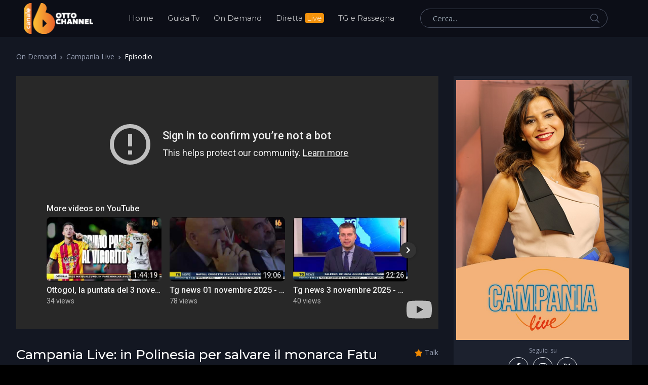

--- FILE ---
content_type: text/html; charset=utf-8
request_url: https://www.ottochannel.tv/on-demand/tr_5225_/campania-live/ep_5358_/campania-live-in-polinesia-per-salvare-il-monarca-fatu-hiva.shtml
body_size: 26705
content:

<!DOCTYPE html>
<html lang="it">
<head><title>
	Campania Live: in Polinesia per salvare il monarca Fatu Hiva  - On Demand - OttoChannel.tv
</title><meta charset="utf-8" /><meta name="viewport" content="width=device-width, initial-scale=1, shrink-to-fit=no" /><link rel="shortcut icon" href="/favicon.ico" /><link rel="apple-touch-icon" href="/site-img/apple-touch-icon.png" /><link rel="apple-touch-icon" sizes="72x72" href="/site-img/apple-touch-icon-72x72.png" /><link rel="apple-touch-icon" sizes="114x114" href="/site-img/apple-touch-icon-114x114.png" /><link rel="preconnect" href="https://fonts.googleapis.com" /><link rel="preconnect" href="https://fonts.gstatic.com" crossorigin="" /><link rel="preconnect" href="https://www.googletagmanager.com" /><link href="https://fonts.googleapis.com/css2?family=Montserrat:wght@300;400;500;600;700;800&amp;family=Open+Sans:wght@300;400;600;700;800&amp;display=swap" rel="stylesheet" /><link rel="stylesheet" href="/assets/vendor/font-awesome/css/all.min.css" /><link rel="stylesheet" href="/assets/vendor/slick-carousel/slick/slick.css" /><link rel="stylesheet" href="/assets/css/theme.css" />
<!-- Google tag (gtag.js) -->
<script async src="https://www.googletagmanager.com/gtag/js?id=G-3YNM59SZ24"></script>
<script>
    window.dataLayer = window.dataLayer || [];
    function gtag() { dataLayer.push(arguments); }
    gtag('js', new Date());
    gtag('config', 'G-3YNM59SZ24');
</script>
    <script async type="text/javascript" src="//clickiocmp.com/t/consent_229342.js"></script>
    <script>(function (c, l, a, r, i, t, y) {c[a] = c[a] || function () { (c[a].q = c[a].q || []).push(arguments) };t = l.createElement(r); t.async = 1; t.src = "https://www.clarity.ms/tag/" + i + "?ref=bwt"; y = l.getElementsByTagName(r)[0]; y.parentNode.insertBefore(t, y);})(window, document, "clarity", "script", "ggqd2vw2tq");</script>

<meta itemprop="url" content="https://www.ottochannel.tv/on-demand/tr_5225_/campania-live/ep_5358_/campania-live-in-polinesia-per-salvare-il-monarca-fatu-hiva.shtml" />
<link rel="canonical" href="https://www.ottochannel.tv/on-demand/tr_5225_/campania-live/ep_5358_/campania-live-in-polinesia-per-salvare-il-monarca-fatu-hiva.shtml" />
<meta property="og:site_name" content="OttoChannel.tv" />
<meta property="og:type" content="article" />
<meta property="article:publisher" content="https://www.facebook.com/OttoChannel" />
<meta property="og:title" content="Campania Live: in Polinesia per salvare il monarca Fatu Hiva " />
<meta property="og:url" content="https://www.ottochannel.tv/on-demand/tr_5225_/campania-live/ep_5358_/campania-live-in-polinesia-per-salvare-il-monarca-fatu-hiva.shtml" />
<meta http-equiv="image" name="image" content="https://img.youtube.com/vi/_DlooF3Qvkk/sddefault.jpg" />
<meta property="og:image" content="https://img.youtube.com/vi/_DlooF3Qvkk/sddefault.jpg" />
<meta name="image_thumb_src" content="https://img.youtube.com/vi/_DlooF3Qvkk/sddefault.jpg" />
<meta name="thumb" content="https://img.youtube.com/vi/_DlooF3Qvkk/sddefault.jpg" />
<meta name="thumbnail" content="https://img.youtube.com/vi/_DlooF3Qvkk/sddefault.jpg" />
<link rel="image_src" href="https://img.youtube.com/vi/_DlooF3Qvkk/sddefault.jpg" />
<meta name="twitter:card" content="summary_large_image" />
<meta name="twitter:site" content="@ottochannel" />
<meta name="twitter:title" content="Campania Live: in Polinesia per salvare il monarca Fatu Hiva " />
<meta name="twitter:image" content="https://img.youtube.com/vi/_DlooF3Qvkk/sddefault.jpg" />
<meta name="twitter:image:src" content="https://img.youtube.com/vi/_DlooF3Qvkk/sddefault.jpg" />
<meta name="description" content="Seguici sul Canale 16 del digitale terrestre in Campania" /></head>
<body class="home-v5 sfondoN">
    <header id="header" class="header center-aligned-navbar" data-hs-header-options='{"fixMoment": 500, "fixEffect": "slide"}'>
        <div class="header-section header-white-nav-links bg-dark-1">
            <div id="logoAndNav" class="container px-md-6 px-xl-7 px-wd-6">
                <nav class="js-mega-menu navbar navbar-expand-xl py-0 position-static justify-content-start">
                    <a class="navbar-brand w-auto mr-xl-5 mr-wd-8" href="/" aria-label="OttoChannel">
						<img src="/site-img/logo_ottochannel.png" alt="OttoChannel.tv" width="136" height="61" />
                    </a>
                    <div id="navBar" class="collapse navbar-collapse order-1 order-xl-0">
                        <div class="navbar-body header-abs-top-inner">
                            <ul class="navbar-nav">
                                <li class="navbar-nav-item"><a href="/" class="py-xl-3d line-height-lg nav-link font-secondary">Home</a></li>
                                <li class="navbar-nav-item"><a href="/guida-tv/" class="py-xl-3d line-height-lg nav-link font-secondary">Guida Tv</a></li>
                                <li class="navbar-nav-item"><a href="/on-demand/1.shtml" class="py-xl-3d line-height-lg nav-link font-secondary">On Demand</a></li>
                                <li class="navbar-nav-item"><a href="/diretta-live/" class="py-xl-3d line-height-lg nav-link font-secondary">Diretta <span class="sfondoG sfLive">Live</span></a></li>
								<li class="navbar-nav-item"><a href="/tg-rassegna/1.shtml" class="py-xl-3d line-height-lg nav-link font-secondary">TG e Rassegna</a></li>
                            </ul>
                        </div>
                    </div>
                    <div class="d-flex align-items-center ml-auto">
                        <form class="d-none d-xl-block" action="/cerca/" method="get">
                            <label class="sr-only">Cerca</label>
                            <div class="input-group">
                                <input type="text" class="search-form-control form-control py-2 pl-4 min-width-250 rounded-pill bg-transparent border-gray-5400 min-w-370" name="q" id="searchproduct-item" placeholder="Cerca..." aria-label="Cerca..." aria-describedby="searchProduct1" required="">
                                <div class="input-group-append position-absolute top-0 bottom-0 right-0  z-index-4">
                                    <button class="d-flex py-2 px-3 border-0 bg-transparent align-items-center" type="submit" id="searchProduct1">
                                        <svg xmlns="http://www.w3.org/2000/svg" width="18" height="18" style="fill: #4e5567;">
                                            <path d="M7 0C11-0.1 13.4 2.1 14.6 4.9 15.5 7.1 14.9 9.8 13.9 11.4 13.7 11.7 13.6 12 13.3 12.2 13.4 12.5 14.2 13.1 14.4 13.4 15.4 14.3 16.3 15.2 17.2 16.1 17.5 16.4 18.2 16.9 18 17.5 17.9 17.6 17.9 17.7 17.8 17.8 17.2 18.3 16.7 17.8 16.4 17.4 15.4 16.4 14.3 15.4 13.3 14.3 13 14.1 12.8 13.8 12.5 13.6 12.4 13.5 12.3 13.3 12.2 13.3 12 13.4 11.5 13.8 11.3 14 10.7 14.4 9.9 14.6 9.2 14.8 8.9 14.9 8.6 14.9 8.3 14.9 8 15 7.4 15.1 7.1 15 6.3 14.8 5.6 14.8 4.9 14.5 2.7 13.6 1.1 12.1 0.4 9.7 0 8.7-0.2 7.1 0.2 6 0.3 5.3 0.5 4.6 0.9 4 1.8 2.4 3 1.3 4.7 0.5 5.2 0.3 5.7 0.2 6.3 0.1 6.5 0 6.8 0.1 7 0ZM7.3 1.5C7.1 1.6 6.8 1.5 6.7 1.5 6.2 1.6 5.8 1.7 5.4 1.9 3.7 2.5 2.6 3.7 1.9 5.4 1.7 5.8 1.7 6.2 1.6 6.6 1.4 7.4 1.6 8.5 1.8 9.1 2.4 11.1 3.5 12.3 5.3 13 5.9 13.3 6.6 13.5 7.5 13.5 7.7 13.5 7.9 13.5 8.1 13.5 8.6 13.4 9.1 13.3 9.6 13.1 11.2 12.5 12.4 11.4 13.1 9.8 13.6 8.5 13.6 6.6 13.1 5.3 12.2 3.1 10.4 1.5 7.3 1.5Z"></path>
                                        </svg>
                                    </button>
                                </div>
                            </div>
                        </form>
                        <div class="d-inline-flex ml-md-5">
                            <ul class="d-flex list-unstyled mb-0 align-items-center">
                                <li class="col d-xl-none position-static px-2">
                                    <!-- Search -->
                                    <div class="hs-unfold mr-2 position-static">
                                        <a class="js-hs-unfold-invoker btn btn-icon btn-ghost-secondary nav-link" href="javascript:;"
                                            data-hs-unfold-options='{
                                                "target": "#searchClassic",
                                                "type": "css-animation",
                                                "animationIn": "slideInUp"
                                            }'>
                                            <svg xmlns="http://www.w3.org/2000/svg" width="18" height="18" style="fill: #ffffff;">
                                                <path d="M7 0C11-0.1 13.4 2.1 14.6 4.9 15.5 7.1 14.9 9.8 13.9 11.4 13.7 11.7 13.6 12 13.3 12.2 13.4 12.5 14.2 13.1 14.4 13.4 15.4 14.3 16.3 15.2 17.2 16.1 17.5 16.4 18.2 16.9 18 17.5 17.9 17.6 17.9 17.7 17.8 17.8 17.2 18.3 16.7 17.8 16.4 17.4 15.4 16.4 14.3 15.4 13.3 14.3 13 14.1 12.8 13.8 12.5 13.6 12.4 13.5 12.3 13.3 12.2 13.3 12 13.4 11.5 13.8 11.3 14 10.7 14.4 9.9 14.6 9.2 14.8 8.9 14.9 8.6 14.9 8.3 14.9 8 15 7.4 15.1 7.1 15 6.3 14.8 5.6 14.8 4.9 14.5 2.7 13.6 1.1 12.1 0.4 9.7 0 8.7-0.2 7.1 0.2 6 0.3 5.3 0.5 4.6 0.9 4 1.8 2.4 3 1.3 4.7 0.5 5.2 0.3 5.7 0.2 6.3 0.1 6.5 0 6.8 0.1 7 0ZM7.3 1.5C7.1 1.6 6.8 1.5 6.7 1.5 6.2 1.6 5.8 1.7 5.4 1.9 3.7 2.5 2.6 3.7 1.9 5.4 1.7 5.8 1.7 6.2 1.6 6.6 1.4 7.4 1.6 8.5 1.8 9.1 2.4 11.1 3.5 12.3 5.3 13 5.9 13.3 6.6 13.5 7.5 13.5 7.7 13.5 7.9 13.5 8.1 13.5 8.6 13.4 9.1 13.3 9.6 13.1 11.2 12.5 12.4 11.4 13.1 9.8 13.6 8.5 13.6 6.6 13.1 5.3 12.2 3.1 10.4 1.5 7.3 1.5Z"></path>
                                            </svg>
                                        </a>

                                        <div id="searchClassic" class="hs-unfold-content dropdown-menu w-100 border-0 rounded-0 px-3 mt-0 right-0 left-0">
                                            <form class="input-group input-group-sm input-group-merge" action="/cerca/" method="get">
                                                <input type="text" name="q" class="form-control search-form-control rounded-pill" placeholder="Cerca..." aria-label="Cerca...">
                                                <div class="input-group-append">
                                                    <button type="submit" class="btn">
                                                        <i class="fas fa-search"></i>
                                                    </button>
                                                </div>
                                            </form>
                                        </div>
                                    </div>
                                    <!-- End Search -->
                                </li>
                            </ul>
                        </div>
                    </div>
					<!-- Responsive Toggle Button -->
                    <button type="button" class="navbar-toggler btn btn-icon btn-sm  mr-2d"
                        aria-label="Toggle navigation"
                        aria-expanded="false"
                        aria-controls="navBar"
                        data-toggle="collapse"
                        data-target="#navBar">
                        <span class="navbar-toggler-default">
                            <svg width="14" height="14" viewBox="0 0 18 18" xmlns="http://www.w3.org/2000/svg">
                                <path fill="currentColor" d="M17.4,6.2H0.6C0.3,6.2,0,5.9,0,5.5V4.1c0-0.4,0.3-0.7,0.6-0.7h16.9c0.3,0,0.6,0.3,0.6,0.7v1.4C18,5.9,17.7,6.2,17.4,6.2z M17.4,14.1H0.6c-0.3,0-0.6-0.3-0.6-0.7V12c0-0.4,0.3-0.7,0.6-0.7h16.9c0.3,0,0.6,0.3,0.6,0.7v1.4C18,13.7,17.7,14.1,17.4,14.1z"/>
                            </svg>
                        </span>
                        <span class="navbar-toggler-toggled">
                            <svg width="14" height="14" viewBox="0 0 18 18" xmlns="http://www.w3.org/2000/svg">
                                <path fill="currentColor" d="M11.5,9.5l5-5c0.2-0.2,0.2-0.6-0.1-0.9l-1-1c-0.3-0.3-0.7-0.3-0.9-0.1l-5,5l-5-5C4.3,2.3,3.9,2.4,3.6,2.6l-1,1 C2.4,3.9,2.3,4.3,2.5,4.5l5,5l-5,5c-0.2,0.2-0.2,0.6,0.1,0.9l1,1c0.3,0.3,0.7,0.3,0.9,0.1l5-5l5,5c0.2,0.2,0.6,0.2,0.9-0.1l1-1 c0.3-0.3,0.3-0.7,0.1-0.9L11.5,9.5z"/>
                            </svg>
                        </span>
                    </button>
                    <!-- End Responsive Toggle Button -->

                </nav>
            </div>
        </div>
    </header>

   <main id="content">
        <div class="bg-gray-1100 dark pb-5">
            <div class="container px-md-5">
                <nav aria-label="breadcrumb">
                    <ol class="breadcrumb dark flex-nowrap flex-md-wrap overflow-auto overflow-md-hidden">
                        <li class="breadcrumb-item"><a href="/on-demand/1.shtml" class="text-gray-1300">On Demand</a></li>
						<li id="ContPlbody_breadTit" class="breadcrumb-item"><a href="/on-demand/tr_5225_/campania-live.shtml" class="text-gray-1300">Campania Live</a></li>
                        <li class="breadcrumb-item flex-shrink-0 flex-shrink-md-1 active" aria-current="page">Episodio</li>
                    </ol>
                </nav>
                <div class="row">
                    <div class="col-xl">
                        <div id="ContPlbody_boxVideo" class="mb-6 mb-md-0"><div class="mb-5 pb-1"><div class="video-container"><iframe src="https://www.youtube-nocookie.com/embed/_DlooF3Qvkk?autoplay=1&rel=0&showinfo=0&modestbranding=1" frameborder="0" allowfullscreen></iframe></div></div><div class="row no-gutters mb-5 mb-lg-1"><div class="col-lg"><div class="mb-4 mb-md-0 pr-lg-5 pr-wd-0"><h1 class="font-size-26 text-white font-weight-medium font-secondary mb-5 text-lh-sm">Campania Live: in Polinesia per salvare il monarca Fatu Hiva </h1><ul class="list-unstyled nav nav-meta font-secondary mb-3"><li class="text-white flex-shrink-0 flex-shrink-md-1 font-weight-medium"><a href="/on-demand/tr_5225_/campania-live.shtml">Campania Live</a></li><li class="text-gray-1300 flex-shrink-0 flex-shrink-md-1">Aggiunto: 15/01/2024</li></ul></div></div><div class="col-lg-auto"><div class="d-flex justify-content-lg-end align-items-center"><div><i class="fas fa-star text-primary font-size-14"></i></div><div class="text-lh-1 ml-1"><span class="text-gray-1300 font-size-14">Talk</span></div></div></div></div><div class="p-3 bg-gray-3100"><div class="text-white mb-0 line-height-lg font-size-18"><p>In studio Chiara Ciardiello, giovane naturalista, in prima linea per salvare una specie di uccello endemica dell&#39;omonima isola polinesiana, che rischia l&#39;estinzione. In collegamento: Rosario Balestrieri, ricercatore della Stazione Zoologica Antonio Dohrn.</p>

<p>Per l&rsquo;angolo dei libri Teresa Del Prete, autrice di Non solo numeri, 50 paia di scarpette rosse. Un volume che intende sensibilizzare l&rsquo;opinione pubblica sull&rsquo;annoso problema della violenza di genere.</p>

<p>Parola all&#39;esperto: in studio la dottoressa Tiziana D&#39;Alelio, medico veterinario, con cui vediamo come accogliere un cucciolo in casa e come comportarsi in famiglia.</p>
</div></div></div>
                    </div>
                    <div class="col-lg-auto d-xl-block d-none">
						<div class="w-md-352rem space-bottom-2">
                            <div class="bg-gray-3100 px-3 py-2 mb-4">
                                <div class="mx-1 mb-1">
                                    <div class="mb-3">
                                     <div id="ContPlbody_ProgImg" class="row mb-2 pb-1"><a href="/on-demand/tr_5225_/campania-live.shtml"><img class="img-fluid" src="/public/thumb/600x900/programma5225.jpg" alt="campania live"></a></div>
                                     <div id="ContPlbody_socialF" class="d-flex flex-column"><span class="text-gray-1300 font-size-12 text-center mb-1">Seguici su</span><ul class="list-unstyled mx-n2 mb-0 d-flex flex-wrap align-items-center justify-content-center"><li class="px-1"><a href="https://www.facebook.com/OttoChannel/" target="_blank" class="btn btn-outline-light rounded-circle justify-content-center p-0 avatar avatar-sm d-flex flex-wrap align-items-center"><i class="font-size-17 fab fa-facebook-f"></i></a></li><li class="px-1"><a href="https://www.instagram.com/ottochanneltv/" target="_blank" class="btn btn-outline-light rounded-circle justify-content-center p-0 avatar avatar-sm d-flex flex-wrap align-items-center"><i class="font-size-17 fab fa-instagram"></i></a></li><li class="px-1"><a href="https://twitter.com/ottochannel" target="_blank" class="btn btn-outline-light rounded-circle justify-content-center p-0 avatar avatar-sm d-flex flex-wrap align-items-center"><i class="font-size-17 fab fa-x-twitter"></i></a></li></ul></div>
                                    </div>
                                </div>
                            </div>
                        </div>
                    </div>
                </div>
            </div>
        </div>
<div class="py-3 pb-lg-3 bg-gray-1100">
<div class="container px-md-5 mb-lg-1">
<div id="ContPlbody_eleprog" class="mb-6 mb-lg-8"><div class="font-size-26 text-gray-5500 mb-3 pb-1">Ultimi episodi</div><div class="row row-cols-1 row-cols-md-3 row-cols-xl-5 mx-n2 dark"><div class="col-xl px-2"><div class="product mb-4"><div class="product-image mb-2"><a href="/on-demand/tr_5225_/campania-live/ep_6756_/campania-live-turismo-escursioni-e-musica.shtml" class="position-relative"><img class="img-fluid w-100" src="https://img.youtube.com/vi/YG02DDZTjys/mqdefault.jpg" alt="campania live turismo escursioni e musica"></a></div><div class="titleBianco font-weight-bold text-center font-size-1"><a href="/on-demand/tr_5225_/campania-live/ep_6756_/campania-live-turismo-escursioni-e-musica.shtml">Campania Live: turismo, escursioni e musica</a></div></div></div><div class="col-xl px-2"><div class="product mb-4"><div class="product-image mb-2"><a href="/on-demand/tr_5225_/campania-live/ep_6754_/campania-live-napoli-l-effetto-scudetto-traina-il-turismo.shtml" class="position-relative"><img class="img-fluid w-100" src="https://img.youtube.com/vi/Jk5nwZrwK9c/mqdefault.jpg" alt="campania live napoli effetto scudetto sul turismo"></a></div><div class="titleBianco font-weight-bold text-center font-size-1"><a href="/on-demand/tr_5225_/campania-live/ep_6754_/campania-live-napoli-l-effetto-scudetto-traina-il-turismo.shtml">Campania Live: Napoli, effetto scudetto sul turismo</a></div></div></div><div class="col-xl px-2"><div class="product mb-4"><div class="product-image mb-2"><a href="/on-demand/tr_5225_/campania-live/ep_6750_/campania-live-ischia-dalla-viticoltura-eroica-alla-cosmesi.shtml" class="position-relative"><img class="img-fluid w-100" src="https://img.youtube.com/vi/CYTVgZmOTPQ/mqdefault.jpg" alt="campania live ischia dalla viticoltura eroica alla cosmesi"></a></div><div class="titleBianco font-weight-bold text-center font-size-1"><a href="/on-demand/tr_5225_/campania-live/ep_6750_/campania-live-ischia-dalla-viticoltura-eroica-alla-cosmesi.shtml">Campania Live: Ischia, dalla viticoltura eroica alla cosmesi</a></div></div></div><div class="col-xl px-2"><div class="product mb-4"><div class="product-image mb-2"><a href="/on-demand/tr_5225_/campania-live/ep_6744_/campania-live-16-minuti-con-gigi-per-rimettersi-in-forma.shtml" class="position-relative"><img class="img-fluid w-100" src="https://img.youtube.com/vi/qruJy19dI3I/mqdefault.jpg" alt="campania live 16 minuti con gigi per rimettersi in forma"></a></div><div class="titleBianco font-weight-bold text-center font-size-1"><a href="/on-demand/tr_5225_/campania-live/ep_6744_/campania-live-16-minuti-con-gigi-per-rimettersi-in-forma.shtml">Campania Live: "16 Minuti con Gigi" per rimettersi in forma</a></div></div></div><div class="col-xl px-2"><div class="product mb-4"><div class="product-image mb-2"><a href="/on-demand/tr_5225_/campania-live/ep_6741_/campania-live-le-ricette-di-ottochannel.shtml" class="position-relative"><img class="img-fluid w-100" src="https://img.youtube.com/vi/41MTe6O8WTI/mqdefault.jpg" alt="campania live le ricette di ottochannel"></a></div><div class="titleBianco font-weight-bold text-center font-size-1"><a href="/on-demand/tr_5225_/campania-live/ep_6741_/campania-live-le-ricette-di-ottochannel.shtml">Campania Live: le ricette di OttoChannel </a></div></div></div></div><div class="d-md-flex align-items-center justify-content-center mt-1"><a href="/on-demand/tr_5225_/campania-live/1.shtml" class="btn btn-primary d-flex align-items-center justify-content-center w-lg-220rem h-52rem mb-3" tabindex="0">VEDI TUTTI</a></div></div>
</div>
</div>
</main>


<footer>
    <div class="bg-dark-1">
        <div class="container px-md-5">
            <div class="row align-items-center space-top-1 pb-4">
                <div class="col-lg-2 text-center text-lg-left">
                    <a href="/" class="mb-4 mb-lg-0">
                       <img src="/site-img/logo_ottochannel.png" alt="OttoChannel.tv" width="136" height="61" />
                    </a>
                </div>

                <div class="col-lg-6 col-xl-7 text-center my-4 my-lg-0">
                    <ul class="nav justify-content-xl-center align-items-center font-size-1 flex-nowrap flex-xl-wrap overflow-auto">
                        <li class="nav-item flex-shrink-0">
                            <a class="nav-link text-gray-1300 pr-2" href="/chi-siamo/">Chi Siamo</a>
                        </li>
                        <span class="text-gray-1300">|</span>
                        <li class="nav-item flex-shrink-0">
                            <a class="nav-link text-gray-1300 px-2" href="/adv/">Pubblicità</a>
                        </li>
                        <span class="text-gray-1300">|</span>
                        <li class="nav-item flex-shrink-0">
                            <a class="nav-link text-gray-1300 px-2" href="/contact/">Contatti</a>
                        </li>
                        <span class="text-gray-1300">|</span>
                         <li class="nav-item flex-shrink-0">
                            <a class="nav-link text-gray-1300 px-2" href="/lavora-con-noi/">Lavora con noi</a>
                        </li>
                        <span class="text-gray-1300">|</span>
                        <li class="nav-item flex-shrink-0">
							<a class="nav-link text-gray-1300 px-2" href="/privacy-cookie-policy/">Privacy - Cookie Policy</a>
                        </li>
                        <span class="text-gray-1300">|</span>
                        <li class="nav-item flex-shrink-0">
                            <a class="nav-link text-gray-1300 px-2" href="#" onclick="if(window.__lxG__consent__!==undefined&&window.__lxG__consent__.getState()!==null){window.__lxG__consent__.showConsent()} else {alert('This function only for users from European Economic Area (EEA)')}; return false">Change privacy settings</a>
                        </li>
                        <span class="text-gray-1300">|</span>
                         <li class="nav-item flex-shrink-0">
							<a class="nav-link text-gray-1300 px-2" href="https://www.ottopagine.it/">Ottopagine</a>
                        </li>
                    </ul>
                </div>

                <div class="col-lg-4 col-xl-3 d-flex justify-content-center justify-content-lg-start">
                    <ul class="list-unstyled mx-n2 mb-0 d-flex flex-wrap align-items-center ml-lg-auto">
                        <li class="px-1"><a href="https://www.facebook.com/OttoChannel/" target="_blank" class="btn btn-white rounded-circle justify-content-center p-0 avatar avatar-sm d-flex flex-wrap align-items-center"><i class="font-size-17 fab fa-facebook-f"></i></a></li>
						<li class="px-1"><a href="https://www.instagram.com/ottochanneltv/" target="_blank" class="btn btn-white rounded-circle justify-content-center p-0 avatar avatar-sm d-flex flex-wrap align-items-center"><i class="font-size-17 fab fa-instagram"></i></a></li>
                        <li class="px-1"><a href="https://twitter.com/ottochannel" target="_blank" class="btn btn-white rounded-circle justify-content-center p-0 avatar avatar-sm d-flex flex-wrap align-items-center"><i class="font-size-17 fab fa-x-twitter"></i></a></li>
                        <li class="px-1"><a href="https://www.youtube.com/c/OttoChannel696" target="_blank" class="btn btn-white rounded-circle justify-content-center p-0 avatar avatar-sm d-flex flex-wrap align-items-center"><i class="font-size-17 fab fa-youtube"></i></a></li>
                    </ul>
                </div>
            </div>
            <div class="d-flex pb-5">
                <p class="font-size-13 text-gray-6810 mx-auto mb-0">Copyright © 2025. All Rights Reserved. <a href="https://www.ottoproduction.it/" target="_blank">Otto Production S.r.l.</a></p>
            </div>
        </div>
    </div>
</footer>
    <a class="js-go-to go-to position-fixed" href="javascript:;" style="visibility: hidden;" data-hs-go-to-options='{"offsetTop": 700, "position": {"init": {"right": 15},"show": {"bottom": 15},"hide": {"bottom": -15}}}'><i class="fas fa-angle-up"></i></a>

    <script src="/assets/vendor/jquery/dist/jquery.min.js"></script>
    <script src="/assets/vendor/jquery-migrate/dist/jquery-migrate.min.js"></script>
    <script src="/assets/vendor/bootstrap/dist/js/bootstrap.bundle.min.js"></script>

    <script src="/assets/vendor/hs-header/dist/hs-header.min.js"></script>
    <script src="/assets/vendor/hs-go-to/dist/hs-go-to.min.js"></script>
	<script src="/assets/vendor/hs-unfold/dist/hs-unfold.min.js"></script>
	<script src="/assets/vendor/slick-carousel/slick/slick.js"></script>
	
    <script src="/assets/js/hs.core.js"></script>
	<script src="/assets/js/hs.slick-carousel.js"></script>

    <script>
        $(document).on('ready', function () {
            // initialization of header
            var header = new HSHeader($('#header')).init();
            // initialization of go to
            $('.js-go-to').each(function () {var goTo = new HSGoTo($(this)).init();});
            // initialization of unfold CERCA
            var unfold = new HSUnfold('.js-hs-unfold-invoker').init();
            // initialization of slick carousel
            $('.js-slick-carousel').each(function () {var slickCarousel = $.HSCore.components.HSSlickCarousel.init($(this));});
        });
    </script>
</body>
</html>

--- FILE ---
content_type: text/html; charset=utf-8
request_url: https://www.youtube-nocookie.com/embed/_DlooF3Qvkk?autoplay=1&rel=0&showinfo=0&modestbranding=1
body_size: 45559
content:
<!DOCTYPE html><html lang="en" dir="ltr" data-cast-api-enabled="true"><head><meta name="viewport" content="width=device-width, initial-scale=1"><script nonce="SPs9LckouslDP9ds-GZhhQ">if ('undefined' == typeof Symbol || 'undefined' == typeof Symbol.iterator) {delete Array.prototype.entries;}</script><style name="www-roboto" nonce="ccryRUjINJKvI1JedCdLzA">@font-face{font-family:'Roboto';font-style:normal;font-weight:400;font-stretch:100%;src:url(//fonts.gstatic.com/s/roboto/v48/KFO7CnqEu92Fr1ME7kSn66aGLdTylUAMa3GUBHMdazTgWw.woff2)format('woff2');unicode-range:U+0460-052F,U+1C80-1C8A,U+20B4,U+2DE0-2DFF,U+A640-A69F,U+FE2E-FE2F;}@font-face{font-family:'Roboto';font-style:normal;font-weight:400;font-stretch:100%;src:url(//fonts.gstatic.com/s/roboto/v48/KFO7CnqEu92Fr1ME7kSn66aGLdTylUAMa3iUBHMdazTgWw.woff2)format('woff2');unicode-range:U+0301,U+0400-045F,U+0490-0491,U+04B0-04B1,U+2116;}@font-face{font-family:'Roboto';font-style:normal;font-weight:400;font-stretch:100%;src:url(//fonts.gstatic.com/s/roboto/v48/KFO7CnqEu92Fr1ME7kSn66aGLdTylUAMa3CUBHMdazTgWw.woff2)format('woff2');unicode-range:U+1F00-1FFF;}@font-face{font-family:'Roboto';font-style:normal;font-weight:400;font-stretch:100%;src:url(//fonts.gstatic.com/s/roboto/v48/KFO7CnqEu92Fr1ME7kSn66aGLdTylUAMa3-UBHMdazTgWw.woff2)format('woff2');unicode-range:U+0370-0377,U+037A-037F,U+0384-038A,U+038C,U+038E-03A1,U+03A3-03FF;}@font-face{font-family:'Roboto';font-style:normal;font-weight:400;font-stretch:100%;src:url(//fonts.gstatic.com/s/roboto/v48/KFO7CnqEu92Fr1ME7kSn66aGLdTylUAMawCUBHMdazTgWw.woff2)format('woff2');unicode-range:U+0302-0303,U+0305,U+0307-0308,U+0310,U+0312,U+0315,U+031A,U+0326-0327,U+032C,U+032F-0330,U+0332-0333,U+0338,U+033A,U+0346,U+034D,U+0391-03A1,U+03A3-03A9,U+03B1-03C9,U+03D1,U+03D5-03D6,U+03F0-03F1,U+03F4-03F5,U+2016-2017,U+2034-2038,U+203C,U+2040,U+2043,U+2047,U+2050,U+2057,U+205F,U+2070-2071,U+2074-208E,U+2090-209C,U+20D0-20DC,U+20E1,U+20E5-20EF,U+2100-2112,U+2114-2115,U+2117-2121,U+2123-214F,U+2190,U+2192,U+2194-21AE,U+21B0-21E5,U+21F1-21F2,U+21F4-2211,U+2213-2214,U+2216-22FF,U+2308-230B,U+2310,U+2319,U+231C-2321,U+2336-237A,U+237C,U+2395,U+239B-23B7,U+23D0,U+23DC-23E1,U+2474-2475,U+25AF,U+25B3,U+25B7,U+25BD,U+25C1,U+25CA,U+25CC,U+25FB,U+266D-266F,U+27C0-27FF,U+2900-2AFF,U+2B0E-2B11,U+2B30-2B4C,U+2BFE,U+3030,U+FF5B,U+FF5D,U+1D400-1D7FF,U+1EE00-1EEFF;}@font-face{font-family:'Roboto';font-style:normal;font-weight:400;font-stretch:100%;src:url(//fonts.gstatic.com/s/roboto/v48/KFO7CnqEu92Fr1ME7kSn66aGLdTylUAMaxKUBHMdazTgWw.woff2)format('woff2');unicode-range:U+0001-000C,U+000E-001F,U+007F-009F,U+20DD-20E0,U+20E2-20E4,U+2150-218F,U+2190,U+2192,U+2194-2199,U+21AF,U+21E6-21F0,U+21F3,U+2218-2219,U+2299,U+22C4-22C6,U+2300-243F,U+2440-244A,U+2460-24FF,U+25A0-27BF,U+2800-28FF,U+2921-2922,U+2981,U+29BF,U+29EB,U+2B00-2BFF,U+4DC0-4DFF,U+FFF9-FFFB,U+10140-1018E,U+10190-1019C,U+101A0,U+101D0-101FD,U+102E0-102FB,U+10E60-10E7E,U+1D2C0-1D2D3,U+1D2E0-1D37F,U+1F000-1F0FF,U+1F100-1F1AD,U+1F1E6-1F1FF,U+1F30D-1F30F,U+1F315,U+1F31C,U+1F31E,U+1F320-1F32C,U+1F336,U+1F378,U+1F37D,U+1F382,U+1F393-1F39F,U+1F3A7-1F3A8,U+1F3AC-1F3AF,U+1F3C2,U+1F3C4-1F3C6,U+1F3CA-1F3CE,U+1F3D4-1F3E0,U+1F3ED,U+1F3F1-1F3F3,U+1F3F5-1F3F7,U+1F408,U+1F415,U+1F41F,U+1F426,U+1F43F,U+1F441-1F442,U+1F444,U+1F446-1F449,U+1F44C-1F44E,U+1F453,U+1F46A,U+1F47D,U+1F4A3,U+1F4B0,U+1F4B3,U+1F4B9,U+1F4BB,U+1F4BF,U+1F4C8-1F4CB,U+1F4D6,U+1F4DA,U+1F4DF,U+1F4E3-1F4E6,U+1F4EA-1F4ED,U+1F4F7,U+1F4F9-1F4FB,U+1F4FD-1F4FE,U+1F503,U+1F507-1F50B,U+1F50D,U+1F512-1F513,U+1F53E-1F54A,U+1F54F-1F5FA,U+1F610,U+1F650-1F67F,U+1F687,U+1F68D,U+1F691,U+1F694,U+1F698,U+1F6AD,U+1F6B2,U+1F6B9-1F6BA,U+1F6BC,U+1F6C6-1F6CF,U+1F6D3-1F6D7,U+1F6E0-1F6EA,U+1F6F0-1F6F3,U+1F6F7-1F6FC,U+1F700-1F7FF,U+1F800-1F80B,U+1F810-1F847,U+1F850-1F859,U+1F860-1F887,U+1F890-1F8AD,U+1F8B0-1F8BB,U+1F8C0-1F8C1,U+1F900-1F90B,U+1F93B,U+1F946,U+1F984,U+1F996,U+1F9E9,U+1FA00-1FA6F,U+1FA70-1FA7C,U+1FA80-1FA89,U+1FA8F-1FAC6,U+1FACE-1FADC,U+1FADF-1FAE9,U+1FAF0-1FAF8,U+1FB00-1FBFF;}@font-face{font-family:'Roboto';font-style:normal;font-weight:400;font-stretch:100%;src:url(//fonts.gstatic.com/s/roboto/v48/KFO7CnqEu92Fr1ME7kSn66aGLdTylUAMa3OUBHMdazTgWw.woff2)format('woff2');unicode-range:U+0102-0103,U+0110-0111,U+0128-0129,U+0168-0169,U+01A0-01A1,U+01AF-01B0,U+0300-0301,U+0303-0304,U+0308-0309,U+0323,U+0329,U+1EA0-1EF9,U+20AB;}@font-face{font-family:'Roboto';font-style:normal;font-weight:400;font-stretch:100%;src:url(//fonts.gstatic.com/s/roboto/v48/KFO7CnqEu92Fr1ME7kSn66aGLdTylUAMa3KUBHMdazTgWw.woff2)format('woff2');unicode-range:U+0100-02BA,U+02BD-02C5,U+02C7-02CC,U+02CE-02D7,U+02DD-02FF,U+0304,U+0308,U+0329,U+1D00-1DBF,U+1E00-1E9F,U+1EF2-1EFF,U+2020,U+20A0-20AB,U+20AD-20C0,U+2113,U+2C60-2C7F,U+A720-A7FF;}@font-face{font-family:'Roboto';font-style:normal;font-weight:400;font-stretch:100%;src:url(//fonts.gstatic.com/s/roboto/v48/KFO7CnqEu92Fr1ME7kSn66aGLdTylUAMa3yUBHMdazQ.woff2)format('woff2');unicode-range:U+0000-00FF,U+0131,U+0152-0153,U+02BB-02BC,U+02C6,U+02DA,U+02DC,U+0304,U+0308,U+0329,U+2000-206F,U+20AC,U+2122,U+2191,U+2193,U+2212,U+2215,U+FEFF,U+FFFD;}@font-face{font-family:'Roboto';font-style:normal;font-weight:500;font-stretch:100%;src:url(//fonts.gstatic.com/s/roboto/v48/KFO7CnqEu92Fr1ME7kSn66aGLdTylUAMa3GUBHMdazTgWw.woff2)format('woff2');unicode-range:U+0460-052F,U+1C80-1C8A,U+20B4,U+2DE0-2DFF,U+A640-A69F,U+FE2E-FE2F;}@font-face{font-family:'Roboto';font-style:normal;font-weight:500;font-stretch:100%;src:url(//fonts.gstatic.com/s/roboto/v48/KFO7CnqEu92Fr1ME7kSn66aGLdTylUAMa3iUBHMdazTgWw.woff2)format('woff2');unicode-range:U+0301,U+0400-045F,U+0490-0491,U+04B0-04B1,U+2116;}@font-face{font-family:'Roboto';font-style:normal;font-weight:500;font-stretch:100%;src:url(//fonts.gstatic.com/s/roboto/v48/KFO7CnqEu92Fr1ME7kSn66aGLdTylUAMa3CUBHMdazTgWw.woff2)format('woff2');unicode-range:U+1F00-1FFF;}@font-face{font-family:'Roboto';font-style:normal;font-weight:500;font-stretch:100%;src:url(//fonts.gstatic.com/s/roboto/v48/KFO7CnqEu92Fr1ME7kSn66aGLdTylUAMa3-UBHMdazTgWw.woff2)format('woff2');unicode-range:U+0370-0377,U+037A-037F,U+0384-038A,U+038C,U+038E-03A1,U+03A3-03FF;}@font-face{font-family:'Roboto';font-style:normal;font-weight:500;font-stretch:100%;src:url(//fonts.gstatic.com/s/roboto/v48/KFO7CnqEu92Fr1ME7kSn66aGLdTylUAMawCUBHMdazTgWw.woff2)format('woff2');unicode-range:U+0302-0303,U+0305,U+0307-0308,U+0310,U+0312,U+0315,U+031A,U+0326-0327,U+032C,U+032F-0330,U+0332-0333,U+0338,U+033A,U+0346,U+034D,U+0391-03A1,U+03A3-03A9,U+03B1-03C9,U+03D1,U+03D5-03D6,U+03F0-03F1,U+03F4-03F5,U+2016-2017,U+2034-2038,U+203C,U+2040,U+2043,U+2047,U+2050,U+2057,U+205F,U+2070-2071,U+2074-208E,U+2090-209C,U+20D0-20DC,U+20E1,U+20E5-20EF,U+2100-2112,U+2114-2115,U+2117-2121,U+2123-214F,U+2190,U+2192,U+2194-21AE,U+21B0-21E5,U+21F1-21F2,U+21F4-2211,U+2213-2214,U+2216-22FF,U+2308-230B,U+2310,U+2319,U+231C-2321,U+2336-237A,U+237C,U+2395,U+239B-23B7,U+23D0,U+23DC-23E1,U+2474-2475,U+25AF,U+25B3,U+25B7,U+25BD,U+25C1,U+25CA,U+25CC,U+25FB,U+266D-266F,U+27C0-27FF,U+2900-2AFF,U+2B0E-2B11,U+2B30-2B4C,U+2BFE,U+3030,U+FF5B,U+FF5D,U+1D400-1D7FF,U+1EE00-1EEFF;}@font-face{font-family:'Roboto';font-style:normal;font-weight:500;font-stretch:100%;src:url(//fonts.gstatic.com/s/roboto/v48/KFO7CnqEu92Fr1ME7kSn66aGLdTylUAMaxKUBHMdazTgWw.woff2)format('woff2');unicode-range:U+0001-000C,U+000E-001F,U+007F-009F,U+20DD-20E0,U+20E2-20E4,U+2150-218F,U+2190,U+2192,U+2194-2199,U+21AF,U+21E6-21F0,U+21F3,U+2218-2219,U+2299,U+22C4-22C6,U+2300-243F,U+2440-244A,U+2460-24FF,U+25A0-27BF,U+2800-28FF,U+2921-2922,U+2981,U+29BF,U+29EB,U+2B00-2BFF,U+4DC0-4DFF,U+FFF9-FFFB,U+10140-1018E,U+10190-1019C,U+101A0,U+101D0-101FD,U+102E0-102FB,U+10E60-10E7E,U+1D2C0-1D2D3,U+1D2E0-1D37F,U+1F000-1F0FF,U+1F100-1F1AD,U+1F1E6-1F1FF,U+1F30D-1F30F,U+1F315,U+1F31C,U+1F31E,U+1F320-1F32C,U+1F336,U+1F378,U+1F37D,U+1F382,U+1F393-1F39F,U+1F3A7-1F3A8,U+1F3AC-1F3AF,U+1F3C2,U+1F3C4-1F3C6,U+1F3CA-1F3CE,U+1F3D4-1F3E0,U+1F3ED,U+1F3F1-1F3F3,U+1F3F5-1F3F7,U+1F408,U+1F415,U+1F41F,U+1F426,U+1F43F,U+1F441-1F442,U+1F444,U+1F446-1F449,U+1F44C-1F44E,U+1F453,U+1F46A,U+1F47D,U+1F4A3,U+1F4B0,U+1F4B3,U+1F4B9,U+1F4BB,U+1F4BF,U+1F4C8-1F4CB,U+1F4D6,U+1F4DA,U+1F4DF,U+1F4E3-1F4E6,U+1F4EA-1F4ED,U+1F4F7,U+1F4F9-1F4FB,U+1F4FD-1F4FE,U+1F503,U+1F507-1F50B,U+1F50D,U+1F512-1F513,U+1F53E-1F54A,U+1F54F-1F5FA,U+1F610,U+1F650-1F67F,U+1F687,U+1F68D,U+1F691,U+1F694,U+1F698,U+1F6AD,U+1F6B2,U+1F6B9-1F6BA,U+1F6BC,U+1F6C6-1F6CF,U+1F6D3-1F6D7,U+1F6E0-1F6EA,U+1F6F0-1F6F3,U+1F6F7-1F6FC,U+1F700-1F7FF,U+1F800-1F80B,U+1F810-1F847,U+1F850-1F859,U+1F860-1F887,U+1F890-1F8AD,U+1F8B0-1F8BB,U+1F8C0-1F8C1,U+1F900-1F90B,U+1F93B,U+1F946,U+1F984,U+1F996,U+1F9E9,U+1FA00-1FA6F,U+1FA70-1FA7C,U+1FA80-1FA89,U+1FA8F-1FAC6,U+1FACE-1FADC,U+1FADF-1FAE9,U+1FAF0-1FAF8,U+1FB00-1FBFF;}@font-face{font-family:'Roboto';font-style:normal;font-weight:500;font-stretch:100%;src:url(//fonts.gstatic.com/s/roboto/v48/KFO7CnqEu92Fr1ME7kSn66aGLdTylUAMa3OUBHMdazTgWw.woff2)format('woff2');unicode-range:U+0102-0103,U+0110-0111,U+0128-0129,U+0168-0169,U+01A0-01A1,U+01AF-01B0,U+0300-0301,U+0303-0304,U+0308-0309,U+0323,U+0329,U+1EA0-1EF9,U+20AB;}@font-face{font-family:'Roboto';font-style:normal;font-weight:500;font-stretch:100%;src:url(//fonts.gstatic.com/s/roboto/v48/KFO7CnqEu92Fr1ME7kSn66aGLdTylUAMa3KUBHMdazTgWw.woff2)format('woff2');unicode-range:U+0100-02BA,U+02BD-02C5,U+02C7-02CC,U+02CE-02D7,U+02DD-02FF,U+0304,U+0308,U+0329,U+1D00-1DBF,U+1E00-1E9F,U+1EF2-1EFF,U+2020,U+20A0-20AB,U+20AD-20C0,U+2113,U+2C60-2C7F,U+A720-A7FF;}@font-face{font-family:'Roboto';font-style:normal;font-weight:500;font-stretch:100%;src:url(//fonts.gstatic.com/s/roboto/v48/KFO7CnqEu92Fr1ME7kSn66aGLdTylUAMa3yUBHMdazQ.woff2)format('woff2');unicode-range:U+0000-00FF,U+0131,U+0152-0153,U+02BB-02BC,U+02C6,U+02DA,U+02DC,U+0304,U+0308,U+0329,U+2000-206F,U+20AC,U+2122,U+2191,U+2193,U+2212,U+2215,U+FEFF,U+FFFD;}</style><script name="www-roboto" nonce="SPs9LckouslDP9ds-GZhhQ">if (document.fonts && document.fonts.load) {document.fonts.load("400 10pt Roboto", "E"); document.fonts.load("500 10pt Roboto", "E");}</script><link rel="stylesheet" href="/s/player/e237d4c5/www-player.css" name="www-player" nonce="ccryRUjINJKvI1JedCdLzA"><style nonce="ccryRUjINJKvI1JedCdLzA">html {overflow: hidden;}body {font: 12px Roboto, Arial, sans-serif; background-color: #000; color: #fff; height: 100%; width: 100%; overflow: hidden; position: absolute; margin: 0; padding: 0;}#player {width: 100%; height: 100%;}h1 {text-align: center; color: #fff;}h3 {margin-top: 6px; margin-bottom: 3px;}.player-unavailable {position: absolute; top: 0; left: 0; right: 0; bottom: 0; padding: 25px; font-size: 13px; background: url(/img/meh7.png) 50% 65% no-repeat;}.player-unavailable .message {text-align: left; margin: 0 -5px 15px; padding: 0 5px 14px; border-bottom: 1px solid #888; font-size: 19px; font-weight: normal;}.player-unavailable a {color: #167ac6; text-decoration: none;}</style><script nonce="SPs9LckouslDP9ds-GZhhQ">var ytcsi={gt:function(n){n=(n||"")+"data_";return ytcsi[n]||(ytcsi[n]={tick:{},info:{},gel:{preLoggedGelInfos:[]}})},now:window.performance&&window.performance.timing&&window.performance.now&&window.performance.timing.navigationStart?function(){return window.performance.timing.navigationStart+window.performance.now()}:function(){return(new Date).getTime()},tick:function(l,t,n){var ticks=ytcsi.gt(n).tick;var v=t||ytcsi.now();if(ticks[l]){ticks["_"+l]=ticks["_"+l]||[ticks[l]];ticks["_"+l].push(v)}ticks[l]=
v},info:function(k,v,n){ytcsi.gt(n).info[k]=v},infoGel:function(p,n){ytcsi.gt(n).gel.preLoggedGelInfos.push(p)},setStart:function(t,n){ytcsi.tick("_start",t,n)}};
(function(w,d){function isGecko(){if(!w.navigator)return false;try{if(w.navigator.userAgentData&&w.navigator.userAgentData.brands&&w.navigator.userAgentData.brands.length){var brands=w.navigator.userAgentData.brands;var i=0;for(;i<brands.length;i++)if(brands[i]&&brands[i].brand==="Firefox")return true;return false}}catch(e){setTimeout(function(){throw e;})}if(!w.navigator.userAgent)return false;var ua=w.navigator.userAgent;return ua.indexOf("Gecko")>0&&ua.toLowerCase().indexOf("webkit")<0&&ua.indexOf("Edge")<
0&&ua.indexOf("Trident")<0&&ua.indexOf("MSIE")<0}ytcsi.setStart(w.performance?w.performance.timing.responseStart:null);var isPrerender=(d.visibilityState||d.webkitVisibilityState)=="prerender";var vName=!d.visibilityState&&d.webkitVisibilityState?"webkitvisibilitychange":"visibilitychange";if(isPrerender){var startTick=function(){ytcsi.setStart();d.removeEventListener(vName,startTick)};d.addEventListener(vName,startTick,false)}if(d.addEventListener)d.addEventListener(vName,function(){ytcsi.tick("vc")},
false);if(isGecko()){var isHidden=(d.visibilityState||d.webkitVisibilityState)=="hidden";if(isHidden)ytcsi.tick("vc")}var slt=function(el,t){setTimeout(function(){var n=ytcsi.now();el.loadTime=n;if(el.slt)el.slt()},t)};w.__ytRIL=function(el){if(!el.getAttribute("data-thumb"))if(w.requestAnimationFrame)w.requestAnimationFrame(function(){slt(el,0)});else slt(el,16)}})(window,document);
</script><script nonce="SPs9LckouslDP9ds-GZhhQ">var ytcfg={d:function(){return window.yt&&yt.config_||ytcfg.data_||(ytcfg.data_={})},get:function(k,o){return k in ytcfg.d()?ytcfg.d()[k]:o},set:function(){var a=arguments;if(a.length>1)ytcfg.d()[a[0]]=a[1];else{var k;for(k in a[0])ytcfg.d()[k]=a[0][k]}}};
ytcfg.set({"CLIENT_CANARY_STATE":"none","DEVICE":"cbr\u003dChrome\u0026cbrand\u003dapple\u0026cbrver\u003d131.0.0.0\u0026ceng\u003dWebKit\u0026cengver\u003d537.36\u0026cos\u003dMacintosh\u0026cosver\u003d10_15_7\u0026cplatform\u003dDESKTOP","EVENT_ID":"d8gJaZWfFKW8_tcP0tCvoAs","EXPERIMENT_FLAGS":{"ab_det_apm":true,"ab_det_el_h":true,"ab_det_em_inj":true,"ab_l_sig_st":true,"ab_l_sig_st_e":true,"ab_sa_ef":true,"action_companion_center_align_description":true,"align_three_dot_menu_with_title_description":true,"allow_skip_networkless":true,"always_send_and_write":true,"att_web_record_metrics":true,"attr_string_reactive":true,"c3_enable_button_impression_logging":true,"c3_watch_page_component":true,"cancel_pending_navs":true,"clean_up_manual_attribution_header":true,"clear_user_partitioned_ls":true,"config_age_report_killswitch":true,"cow_optimize_idom_compat":true,"csi_config_handling_infra":true,"csi_on_gel":true,"delhi_mweb_colorful_sd":true,"delhi_mweb_colorful_sd_v2":true,"deprecate_csi_has_info":true,"deprecate_pair_servlet_enabled":true,"desktop_sparkles_light_cta_button":true,"disable_cached_masthead_data":true,"disable_child_node_auto_formatted_strings":true,"disable_enf_isd":true,"disable_log_to_visitor_layer":true,"disable_pacf_logging_for_memory_limited_tv":true,"embeds_enable_early_message_handler":true,"embeds_enable_eid_enforcement_for_marketing_pages":true,"embeds_enable_eid_log_for_marketing_pages":true,"embeds_enable_emc3ds_muted_autoplay":true,"embeds_enable_new_csi":true,"embeds_enable_parent_message_on_ready":true,"embeds_enable_pfp_always_unbranded":true,"embeds_send_already_init_message":true,"embeds_web_nwl_disable_nocookie":true,"embeds_web_updated_shorts_definition_fix":true,"enable_ab_report_on_errorscreen":true,"enable_ab_rp_int":true,"enable_active_view_display_ad_renderer_web_home":true,"enable_ad_disclosure_banner_a11y_fix":true,"enable_add_to_toast_action_command_resolver":true,"enable_async_ab_enf":true,"enable_chips_shelf_view_model_fully_reactive":true,"enable_client_creator_goal_ticker_bar_revamp":true,"enable_client_data_on_companion_ve_events":true,"enable_client_only_wiz_direct_reactions":true,"enable_client_sli_logging":true,"enable_client_streamz_web":true,"enable_client_ve_spec":true,"enable_cloud_save_error_popup_after_retry":true,"enable_cookie_reissue_iframe":true,"enable_dai_sdf_h5_preroll":true,"enable_datasync_id_header_in_web_vss_pings":true,"enable_dma_post_enforcement":true,"enable_docked_chat_messages":true,"enable_entity_store_from_dependency_injection":true,"enable_flow_logging_p4e":true,"enable_fully_reactive_badge_shape":true,"enable_inline_muted_playback_on_web_search":true,"enable_inline_muted_playback_on_web_search_for_vdc":true,"enable_inline_muted_playback_on_web_search_for_vdcb":true,"enable_is_extended_monitoring":true,"enable_is_mini_app_page_active_bugfix":true,"enable_live_overlay_feed_in_live_chat":true,"enable_logging_first_user_action_after_game_ready":true,"enable_ltc_param_fetch_from_innertube":true,"enable_masthead_mweb_padding_fix":true,"enable_menu_renderer_button_in_mweb_hclr":true,"enable_mini_app_command_handler_mweb_fix":true,"enable_mini_app_iframe_loaded_logging":true,"enable_mixed_direction_formatted_strings":true,"enable_modern_ia_client_icons":true,"enable_mweb_livestream_ui_update":true,"enable_mweb_pause_autonav":true,"enable_names_handles_account_switcher":true,"enable_network_request_logging_on_game_events":true,"enable_new_paid_product_placement":true,"enable_obtaining_ppn_query_param":true,"enable_open_in_new_tab_icon_for_short_dr_for_desktop_search":true,"enable_open_yt_content":true,"enable_origin_query_parameter_bugfix":true,"enable_pacf_slot_asde_infeed_h5":true,"enable_pacf_slot_asde_player_byte_h5":true,"enable_pacf_slot_asde_player_byte_h5_TV":true,"enable_pause_ads_on_ytv_html5":true,"enable_payments_purchase_manager":true,"enable_pdp_icon_prefetch":true,"enable_pl_r_c_s":true,"enable_pl_r_si_fa":true,"enable_place_pivot_url":true,"enable_playable_a11y_label_with_badge_text":true,"enable_populate_att_psd_in_abe_feedback":true,"enable_populate_psd_in_abe_feedback":true,"enable_primitive_dialog_aria_hide_siblings":true,"enable_pv_screen_modern_text":true,"enable_removing_navbar_title_on_hashtag_page_mweb":true,"enable_resetting_scroll_position_on_flow_change":true,"enable_sdf_companion_h5":true,"enable_sdf_dai_h5_midroll":true,"enable_sdf_h5_endemic_mid_post_roll":true,"enable_sdf_on_h5_unplugged_vod_midroll":true,"enable_sdf_shorts_player_bytes_h5":true,"enable_sdk_performance_network_logging":true,"enable_sending_unwrapped_game_audio_as_serialized_metadata":true,"enable_sfv_effect_pivot_url":true,"enable_skip_ad_guidance_prompt":true,"enable_skippable_ads_for_unplugged_ad_pod":true,"enable_smearing_expansion_dai":true,"enable_third_party_info":true,"enable_time_out_messages":true,"enable_timeline_view_modern_transcript_fe":true,"enable_track_defined_via_mutable_signal":true,"enable_video_display_compact_button_group_for_desktop_search":true,"enable_watch_next_pause_autoplay_lact":true,"enable_web_96_bit_csn":true,"enable_web_delhi_icons":true,"enable_web_home_top_landscape_image_layout_level_click":true,"enable_web_tiered_gel":true,"enable_window_constrained_buy_flow_dialog":true,"enable_wiz_always_try_logging_info_map":true,"enable_wiz_queue_effect_and_on_init_initial_runs":true,"enable_ypc_spinners":true,"enable_yt_ata_iframe_authuser":true,"err_on_pl_r_c":true,"export_networkless_options":true,"fill_single_video_with_notify_to_lasr":true,"fix_ad_miniplayer_controls_rendering":true,"fix_ads_tracking_for_swf_config_deprecation_mweb":true,"h5_companion_enable_adcpn_macro_substitution_for_click_pings":true,"h5_inplayer_enable_adcpn_macro_substitution_for_click_pings":true,"h5_reset_cache_and_filter_before_update_masthead":true,"hide_channel_creation_title_for_mweb":true,"high_ccv_client_side_caching_h5":true,"html5_log_trigger_events_with_debug_data":true,"il_attach_cache_limit":true,"il_use_view_model_logging_context":true,"is_browser_support_for_webcam_streaming":true,"json_condensed_response":true,"kev_adb_pg":true,"kevlar_gel_error_routing":true,"kevlar_watch_cinematics":true,"live_chat_enable_controller_extraction":true,"live_chat_enable_rta_manager":true,"live_chat_increased_min_height":true,"log_click_with_layer_from_element_in_command_handler":true,"log_errors_through_nwl_on_retry":true,"main_web_redirect_integration_riot":true,"mdx_enable_privacy_disclosure_ui":true,"mdx_load_cast_api_bootstrap_script":true,"medium_progress_bar_modification":true,"migrate_events_to_ts":true,"migrate_remaining_web_ad_badges_to_innertube":true,"mobile_account_menu_refresh":true,"mutable_signal_set_skip_unchanged":true,"mweb_a11y_enable_player_controls_invisible_toggle":true,"mweb_account_linking_noapp":true,"mweb_actions_command_handler":true,"mweb_allow_modern_search_suggest_behavior":true,"mweb_animated_actions":true,"mweb_app_upsell_button_direct_to_app":true,"mweb_attr_string_wiz":true,"mweb_big_boards":true,"mweb_big_progress_bar":true,"mweb_bottom_sheet_overlay_use_render":true,"mweb_c3_disable_carve_out":true,"mweb_c3_disable_carve_out_keep_external_links":true,"mweb_c3_enable_adaptive_signals":true,"mweb_c3_endscreen":true,"mweb_c3_endscreen_v2":true,"mweb_c3_library_page_enable_recent_shelf":true,"mweb_c3_remove_web_navigation_endpoint_data":true,"mweb_c3_use_canonical_from_player_response":true,"mweb_channels_restyle_buttons_extra_padding":true,"mweb_channels_restyle_landscape_wider_buttons":true,"mweb_cinematic_fullscreen":true,"mweb_cinematic_topbar":true,"mweb_cinematic_watch":true,"mweb_command_handler":true,"mweb_comment_mutation_fix":true,"mweb_continuation_response_processing":true,"mweb_cow_context_fix":true,"mweb_delay_watch_initial_data":true,"mweb_deprecate_skip_ve_logging":true,"mweb_disable_searchbar_scroll":true,"mweb_early_logging_time_init":true,"mweb_enable_async_commands":true,"mweb_enable_async_item_section_renderers":true,"mweb_enable_async_renderer_prefetch":true,"mweb_enable_c3_js_defer":true,"mweb_enable_closed_captioning_button_on_player":true,"mweb_enable_keto_batch_player_dtts":true,"mweb_enable_keto_batch_player_endscreen":true,"mweb_enable_keto_batch_player_fullscreen":true,"mweb_enable_keto_batch_player_progress_bar":true,"mweb_enable_keto_batch_player_root":true,"mweb_enable_keto_batch_player_tooltips":true,"mweb_enable_keto_panel_container":true,"mweb_enable_local_innertube_services":true,"mweb_enable_lockup_view_model_for_ucp":true,"mweb_enable_media_item_current_data_signal":true,"mweb_enable_more_drawer":true,"mweb_enable_on_response_received_command_service":true,"mweb_enable_overlay_touch_manager":true,"mweb_enable_premium_carve_out_fix":true,"mweb_enable_refresh_detection":true,"mweb_enable_replaceable_actions":true,"mweb_enable_replaceable_idom_stamper":true,"mweb_enable_search_big_thumbs":true,"mweb_enable_search_imp":true,"mweb_enable_sequence_signal":true,"mweb_enable_shorts_pivot_button":true,"mweb_enable_shorts_video_preload":true,"mweb_enable_sink_chip_bar":true,"mweb_enable_sink_chip_cloud_chip_renderer":true,"mweb_enable_sink_chips_shelf_view_model":true,"mweb_enable_sink_feed_filter_chip_bar_renderer":true,"mweb_enable_sink_pages_dwell_detection":true,"mweb_enable_sink_statement_banner":true,"mweb_enable_skippables_on_jio_phone":true,"mweb_enable_storyboards":true,"mweb_enable_unified_player_bootstrap":true,"mweb_enable_varispeed_controller":true,"mweb_enable_warm_channel_requests":true,"mweb_enable_watch_feed_infinite_scroll":true,"mweb_enable_wrapped_unplugged_pause_membership_dialog_renderer":true,"mweb_enable_xhr_chunking":true,"mweb_explore_button_chip_bugfix":true,"mweb_filter_video_format_in_webfe":true,"mweb_fix_livestream_seeking":true,"mweb_fix_monitor_visibility_after_render":true,"mweb_fix_section_list_continuation_item_renderers":true,"mweb_force_ios_fallback_to_native_control":true,"mweb_fp_auto_fullscreen":true,"mweb_fullscreen_controls":true,"mweb_fullscreen_controls_action_buttons":true,"mweb_fullscreen_draggable_engagement_panel":true,"mweb_fullscreen_overlay_voice_search":true,"mweb_fullscreen_watch_system":true,"mweb_hacky_fix_for_playlist_panel":true,"mweb_home_reactive_shorts":true,"mweb_innertube_search_command":true,"mweb_lang_in_html":true,"mweb_like_button_synced_with_entities":true,"mweb_like_endpoint_mutation":true,"mweb_logo_use_home_page_ve":true,"mweb_modern_player_controls_tap_target_ui":true,"mweb_modern_tabs":true,"mweb_modern_typography":true,"mweb_module_decoration":true,"mweb_native_control_in_faux_fullscreen_shared":true,"mweb_panel_container_inert":true,"mweb_player_controls_computed_player_api":true,"mweb_player_delhi_dtts":true,"mweb_player_settings_use_bottom_sheet":true,"mweb_player_settings_use_bottom_sheet_kaios":true,"mweb_player_show_previous_next_buttons_in_playlist":true,"mweb_player_skip_no_op_state_changes":true,"mweb_player_user_select_none":true,"mweb_playlist_engagement_panel":true,"mweb_schedule_warm_watch_response":true,"mweb_searchbox_legacy_navigation":true,"mweb_see_fewer_shorts":true,"mweb_sheets_ui_refresh":true,"mweb_shorts_comments_panel_id_change":true,"mweb_show_ios_smart_banner":true,"mweb_startup_lifecycle":true,"mweb_stop_truncating_meta_tags":true,"mweb_unified_server_contract_client":true,"mweb_use_server_url_on_startup":true,"mweb_watch_captions_enable_auto_translate":true,"mweb_watch_captions_set_default_size":true,"mweb_watchfeed_big_thumbnails":true,"mweb_yt_searchbox":true,"networkless_logging":true,"new_csn_storage_design":true,"no_client_ve_attach_unless_shown":true,"nwl_send_from_memory_when_online":true,"pageid_as_header_web":true,"playback_settings_use_switch_menu":true,"player_controls_autonav_fix":true,"player_controls_optimize_caption_toggle_button":true,"player_controls_skip_double_signal_update":true,"polymer_bad_build_labels":true,"polymer_verifiy_app_state":true,"prevent_zero_high_score_value_from_being_sent":true,"qoe_send_and_write":true,"read_data_from_web_component_wrapper":true,"reels_enable_new_latency_logging":true,"remove_masthead_channel_banner_on_refresh":true,"remove_slot_id_exited_trigger_for_dai_in_player_slot_expire":true,"replace_client_url_parsing_with_server_signal":true,"scheduler_use_raf_by_default":true,"search_ui_enable_pve_buy_button":true,"search_ui_official_cards_enable_paid_virtual_event_buy_button":true,"service_worker_enabled":true,"service_worker_push_enabled":true,"service_worker_push_home_page_prompt":true,"service_worker_push_watch_page_prompt":true,"shared_enable_sink_wrapping":true,"shell_load_gcf":true,"shorten_initial_gel_batch_timeout":true,"should_use_yt_voice_endpoint_in_kaios":true,"sink_wrapper_disable_runtime_shadycss":true,"skip_invalid_ytcsi_ticks":true,"skip_setting_info_in_csi_data_object":true,"smarter_ve_dedupping":true,"smartimation_background":true,"speedmaster_no_seek":true,"start_client_gcf_mweb":true,"suppress_error_204_logging":true,"synced_panel_scrolling_controller":true,"use_color_palettes_modern_collections_v2":true,"use_core_sm":true,"use_csi_stp_handler":true,"use_event_time_ms_header":true,"use_fifo_for_networkless":true,"use_infogel_early_logging":true,"use_new_in_memory_storage":true,"use_player_abuse_bg_library":true,"use_request_time_ms_header":true,"use_session_based_sampling":true,"use_ts_visibilitylogger":true,"vss_final_ping_send_and_write":true,"vss_playback_use_send_and_write":true,"web_adaptive_repeat_ase":true,"web_always_load_chat_support":true,"web_animated_like":true,"web_api_url":true,"web_attributed_string_race_fix":true,"web_autonav_allow_off_by_default":true,"web_bookmark_playlist_save_icon":true,"web_button_vm_refactor_disabled":true,"web_c3_log_app_init_finish":true,"web_csi_action_sampling_enabled":true,"web_dedupe_ve_grafting":true,"web_disable_backdrop_filter":true,"web_enable_ab_em_rsp":true,"web_enable_ab_rsp_cl":true,"web_enable_abd_ref":true,"web_enable_course_icon_update":true,"web_enable_dynamic_suggested_action":true,"web_enable_error_204":true,"web_enable_horizontal_video_attributes_section":true,"web_enable_like_button_click_debouncing":true,"web_enable_sink_yt_content_metadata_view_model":true,"web_fix_segmented_like_dislike_undefined":true,"web_gcf_hashes_innertube":true,"web_gel_timeout_cap":true,"web_image_dont_reload_same_src":true,"web_image_dont_reload_same_src_simulate_load":true,"web_masthead_visited_channel_color_fix":true,"web_memoize_inflight_requests":true,"web_metadata_carousel_elref_bugfix":true,"web_one_platform_error_handling":true,"web_parent_target_for_sheets":true,"web_persist_server_autonav_state_on_client":true,"web_playback_associated_log_ctt":true,"web_playback_associated_ve":true,"web_prefetch_preload_video":true,"web_resizable_advertiser_banner_on_masthead_safari_fix":true,"web_scheduler_auto_init":true,"web_shorts_lockup_view_model_sink":true,"web_shorts_pivot_button_view_model_reactive":true,"web_shorts_suggested_action_no_bvm":true,"web_update_panel_visibility_logging_fix":true,"web_video_attribute_view_model_a11y_fix":true,"web_watch_controls_state_signals":true,"web_wiz_attributed_string_skip_empty":true,"web_yt_config_context":true,"webfe_disable_ab_em_plb":true,"webfe_mweb_watch_microdata":true,"webfe_watch_shorts_canonical_url_fix":true,"wiz_diff_overwritable":true,"wiz_memoize_stamper_items":true,"wiz_use_generic_logging_infra":true,"woffle_used_state_report":true,"wpo_gel_strz":true,"ytcp_paper_tooltip_use_scoped_owner_root":true,"ytidb_clear_embedded_player":true,"H5_async_logging_delay_ms":30000.0,"autoplay_pause_by_lact_sampling_fraction":0.0,"cinematic_watch_effect_opacity":0.4,"formatted_description_log_warning_fraction":0.01,"log_window_onerror_fraction":0.1,"mweb_prediction_threshold":0.05,"mweb_prediction_threshold_navigation":0.05,"speedmaster_playback_rate":2.0,"tv_pacf_logging_sample_rate":0.01,"web_pbj_log_warning_rate":0.0,"web_system_health_fraction":0.01,"ytidb_transaction_ended_event_rate_limit":0.02,"active_time_update_interval_ms":10000,"att_init_delay":200,"autoplay_pause_by_lact_sec":0,"botguard_async_snapshot_timeout_ms":3000,"check_navigator_accuracy_timeout_ms":0,"cinematic_watch_css_filter_blur_strength":40,"cinematic_watch_fade_out_duration":500,"close_webview_delay_ms":100,"cloud_save_game_data_rate_limit_ms":3000,"compression_disable_point":10,"custom_active_view_tos_timeout_ms":3600000,"embeds_widget_poll_interval_ms":0,"gel_min_batch_size":3,"gel_queue_timeout_max_ms":60000,"get_async_timeout_ms":60000,"hide_cta_for_home_web_video_ads_animate_in_time":2,"html5_byterate_soft_cap":0,"initial_gel_batch_timeout":2000,"max_body_size_to_compress":500000,"max_prefetch_window_sec_for_livestream_optimization":10,"min_prefetch_offset_sec_for_livestream_optimization":20,"multiple_preview_news_duration_time":11000,"mweb_c3_toast_duration_ms":5000,"mweb_deep_link_fallback_timeout_ms":10000,"mweb_delay_response_received_actions":100,"mweb_fp_dpad_rate_limit_ms":0,"mweb_fp_dpad_watch_title_clamp_lines":0,"mweb_history_manager_cache_size":100,"mweb_history_manager_w2w_ttl":0,"mweb_ios_fullscreen_playback_transition_delay_ms":500,"mweb_ios_fullscreen_system_pause_epilson_ms":0,"mweb_max_tracing_events":50,"mweb_override_response_store_expiration_ms":0,"mweb_shorts_early_continuation_trigger_threshold":2,"mweb_throttle_rendering_iteration_ct":0,"mweb_w2w_max_age_seconds":0,"mweb_watch_captions_default_size":2,"network_polling_interval":30000,"play_click_interval_ms":30000,"play_ping_interval_ms":10000,"prefetch_comments_ms_after_video":0,"send_config_hash_timer":0,"service_worker_push_logged_out_prompt_watches":-1,"service_worker_push_prompt_cap":-1,"service_worker_push_prompt_delay_microseconds":3888000000000,"show_mini_app_ad_frequency_cap_ms":300000,"slow_compressions_before_abandon_count":4,"speedmaster_cancellation_movement_dp":10,"speedmaster_touch_activation_ms":500,"swatcheroo_pbs_max_delay_ms":3000,"web_foreground_heartbeat_interval_ms":28000,"web_gel_debounce_ms":10000,"web_logging_max_batch":100,"web_max_tracing_events":50,"web_tracing_session_replay":0,"wil_icon_max_concurrent_fetches":9999,"ytidb_remake_db_retries":3,"ytidb_reopen_db_retries":3,"WebClientReleaseProcessCritical__youtube_embeds_client_version_override":"","WebClientReleaseProcessCritical__youtube_embeds_web_client_version_override":"","WebClientReleaseProcessCritical__youtube_mweb_client_version_override":"","debug_forced_internalcountrycode":"","embeds_web_synth_ch_headers_banned_urls_regex":"","enable_web_media_service":"DISABLED","il_payload_scraping":"","live_chat_unicode_emoji_json_url":"https://www.gstatic.com/youtube/img/emojis/emojis-svg-9.json","mweb_deep_link_feature_tag_suffix":"11268432","mweb_enable_shorts_innertube_player_prefetch_trigger":"NONE","mweb_fp_dpad":"home,search,browse,channel,create_channel,experiments,settings,trending,oops,404,paid_memberships,sponsorship,premium,shorts","mweb_fp_dpad_linear_navigation":"","mweb_fp_dpad_linear_navigation_visitor":"","mweb_fp_dpad_visitor":"","mweb_preload_video_by_player_vars":"","mweb_sign_in_button_style":"STYLE_SUGGESTIVE_AVATAR","place_pivot_triggering_container_alternate":"","place_pivot_triggering_counterfactual_container_alternate":"","search_ui_mweb_searchbar_restyle":"DEFAULT","service_worker_push_force_notification_prompt_tag":"1","service_worker_scope":"/","suggest_exp_str":"","web_client_version_override":"","kevlar_command_handler_command_banlist":[],"mini_app_ids_without_game_ready":["UgkxHHtsak1SC8mRGHMZewc4HzeAY3yhPPmJ","Ugkx7OgzFqE6z_5Mtf4YsotGfQNII1DF_RBm"],"web_op_signal_type_banlist":[],"web_tracing_enabled_spans":["event","command"]},"GAPI_HINT_PARAMS":"m;/_/scs/abc-static/_/js/k\u003dgapi.gapi.en.UXDNXkgCDpE.O/d\u003d1/rs\u003dAHpOoo_3ykjRTrvlIBv6vfu43Rx7CYUQSA/m\u003d__features__","GAPI_HOST":"https://apis.google.com","GAPI_LOCALE":"en_US","GL":"US","HL":"en","HTML_DIR":"ltr","HTML_LANG":"en","INNERTUBE_API_KEY":"AIzaSyAO_FJ2SlqU8Q4STEHLGCilw_Y9_11qcW8","INNERTUBE_API_VERSION":"v1","INNERTUBE_CLIENT_NAME":"WEB_EMBEDDED_PLAYER","INNERTUBE_CLIENT_VERSION":"1.20251029.15.00","INNERTUBE_CONTEXT":{"client":{"hl":"en","gl":"US","remoteHost":"3.144.96.136","deviceMake":"Apple","deviceModel":"","visitorData":"CgttaGcyTXc5MVBKdyj3kKfIBjIKCgJVUxIEGgAgHQ%3D%3D","userAgent":"Mozilla/5.0 (Macintosh; Intel Mac OS X 10_15_7) AppleWebKit/537.36 (KHTML, like Gecko) Chrome/131.0.0.0 Safari/537.36; ClaudeBot/1.0; +claudebot@anthropic.com),gzip(gfe)","clientName":"WEB_EMBEDDED_PLAYER","clientVersion":"1.20251029.15.00","osName":"Macintosh","osVersion":"10_15_7","originalUrl":"https://www.youtube-nocookie.com/embed/_DlooF3Qvkk?autoplay\u003d1\u0026rel\u003d0\u0026showinfo\u003d0\u0026modestbranding\u003d1","platform":"DESKTOP","clientFormFactor":"UNKNOWN_FORM_FACTOR","configInfo":{"appInstallData":"[base64]%3D"},"browserName":"Chrome","browserVersion":"131.0.0.0","acceptHeader":"text/html,application/xhtml+xml,application/xml;q\u003d0.9,image/webp,image/apng,*/*;q\u003d0.8,application/signed-exchange;v\u003db3;q\u003d0.9","deviceExperimentId":"ChxOelUyT0Rnd01UQTJOREkyTWpFMU1qazBPUT09EPeQp8gGGPeQp8gG","rolloutToken":"CLHE15OIjLbk3AEQ5tD7uJjYkAMY5tD7uJjYkAM%3D"},"user":{"lockedSafetyMode":false},"request":{"useSsl":true},"clickTracking":{"clickTrackingParams":"IhMI1bb7uJjYkAMVJZ7/BB1S6Au0"},"thirdParty":{"embeddedPlayerContext":{"embeddedPlayerEncryptedContext":"[base64]","ancestorOriginsSupported":false}}},"INNERTUBE_CONTEXT_CLIENT_NAME":56,"INNERTUBE_CONTEXT_CLIENT_VERSION":"1.20251029.15.00","INNERTUBE_CONTEXT_GL":"US","INNERTUBE_CONTEXT_HL":"en","LATEST_ECATCHER_SERVICE_TRACKING_PARAMS":{"client.name":"WEB_EMBEDDED_PLAYER"},"LOGGED_IN":false,"PAGE_BUILD_LABEL":"youtube.player.web_20251029_15_RC00","PAGE_CL":825788487,"SERVER_NAME":"WebFE","VISITOR_DATA":"CgttaGcyTXc5MVBKdyj3kKfIBjIKCgJVUxIEGgAgHQ%3D%3D","WEB_PLAYER_CONTEXT_CONFIGS":{"WEB_PLAYER_CONTEXT_CONFIG_ID_EMBEDDED_PLAYER":{"rootElementId":"movie_player","jsUrl":"/s/player/e237d4c5/player_ias.vflset/en_US/base.js","cssUrl":"/s/player/e237d4c5/www-player.css","contextId":"WEB_PLAYER_CONTEXT_CONFIG_ID_EMBEDDED_PLAYER","eventLabel":"embedded","contentRegion":"US","hl":"en_US","hostLanguage":"en","innertubeApiKey":"AIzaSyAO_FJ2SlqU8Q4STEHLGCilw_Y9_11qcW8","innertubeApiVersion":"v1","innertubeContextClientVersion":"1.20251029.15.00","disableRelatedVideos":true,"device":{"brand":"apple","model":"","browser":"Chrome","browserVersion":"131.0.0.0","os":"Macintosh","osVersion":"10_15_7","platform":"DESKTOP","interfaceName":"WEB_EMBEDDED_PLAYER","interfaceVersion":"1.20251029.15.00"},"serializedExperimentIds":"23853953,24004644,51010235,51063643,51098299,51204329,51222973,51327271,51340662,51349914,51353393,51366423,51372681,51389629,51404808,51404810,51484222,51490331,51493592,51500051,51505436,51530495,51534669,51549714,51560387,51565116,51566373,51574294,51580726,51583566,51583821,51585555,51586115,51587934,51596643,51597173,51602722,51605258,51605395,51611750,51615068,51616437,51618447,51620803,51620866,51621065,51622518,51622844,51625350,51628447,51629264,51631114,51631874,51632249,51632920,51632968,51633110,51633254,51634175,51636108,51637029,51638932,51639979,51640333,51640646,51640766,51640809,51641039,51641390,51662081,51662498,51662517,51665082,51670185","serializedExperimentFlags":"H5_async_logging_delay_ms\u003d30000.0\u0026a11y_h5_associate_survey_question\u003dtrue\u0026ab_det_apm\u003dtrue\u0026ab_det_el_h\u003dtrue\u0026ab_det_em_inj\u003dtrue\u0026ab_l_sig_st\u003dtrue\u0026ab_l_sig_st_e\u003dtrue\u0026ab_sa_ef\u003dtrue\u0026action_companion_center_align_description\u003dtrue\u0026ad_pod_disable_companion_persist_ads_quality\u003dtrue\u0026add_stmp_logs_for_voice_boost\u003dtrue\u0026align_three_dot_menu_with_title_description\u003dtrue\u0026allow_drm_override\u003dtrue\u0026allow_live_autoplay\u003dtrue\u0026allow_poltergust_autoplay\u003dtrue\u0026allow_skip_networkless\u003dtrue\u0026allow_vp9_1080p_mq_enc\u003dtrue\u0026always_cache_redirect_endpoint\u003dtrue\u0026always_send_and_write\u003dtrue\u0026annotation_module_vast_cards_load_logging_fraction\u003d0.0\u0026assign_drm_family_by_format\u003dtrue\u0026att_web_record_metrics\u003dtrue\u0026attr_string_reactive\u003dtrue\u0026autoplay_time\u003d10000\u0026autoplay_time_for_fullscreen\u003d-1\u0026autoplay_time_for_music_content\u003d-1\u0026bg_vm_reinit_threshold\u003d7200000\u0026blocked_packages_for_sps\u003d[]\u0026botguard_async_snapshot_timeout_ms\u003d3000\u0026captions_url_add_ei\u003dtrue\u0026check_navigator_accuracy_timeout_ms\u003d0\u0026clean_up_manual_attribution_header\u003dtrue\u0026clear_user_partitioned_ls\u003dtrue\u0026cobalt_h5vcc_h_t_t_p3\u003d0\u0026cobalt_h5vcc_media_dot_audio_write_duration_local\u003d0\u0026cobalt_h5vcc_media_dot_player_configuration_dot_decode_to_texture_preferred\u003d0\u0026cobalt_h5vcc_media_element_dot_enable_using_media_source_attachment_methods\u003d0\u0026cobalt_h5vcc_media_element_dot_enable_using_media_source_buffered_range\u003d0\u0026cobalt_h5vcc_q_u_i_c\u003d0\u0026cobalt_h5vcc_set_prefer_minimal_post_processing\u003d0\u0026cobalt_h5vcc_string_q_u_i_c_connection_options\u003d\u0026compression_disable_point\u003d10\u0026cow_optimize_idom_compat\u003dtrue\u0026csi_config_handling_infra\u003dtrue\u0026csi_on_gel\u003dtrue\u0026custom_active_view_tos_timeout_ms\u003d3600000\u0026dash_manifest_version\u003d5\u0026debug_bandaid_hostname\u003d\u0026debug_sherlog_username\u003d\u0026delhi_modern_player_default_thumbnail_percentage\u003d0.0\u0026delhi_modern_player_faster_autohide_delay_ms\u003d2000\u0026delhi_modern_player_pause_thumbnail_percentage\u003d0.6\u0026delhi_modern_web_player_blending_mode\u003d\u0026delhi_modern_web_player_responsive_compact_controls_threshold\u003d0\u0026deprecate_22\u003dtrue\u0026deprecate_csi_has_info\u003dtrue\u0026deprecate_delay_ping\u003dtrue\u0026deprecate_pair_servlet_enabled\u003dtrue\u0026desktop_sparkles_light_cta_button\u003dtrue\u0026disable_branding_context\u003dtrue\u0026disable_cached_masthead_data\u003dtrue\u0026disable_channel_id_check_for_suspended_channels\u003dtrue\u0026disable_child_node_auto_formatted_strings\u003dtrue\u0026disable_enf_isd\u003dtrue\u0026disable_lifa_for_supex_users\u003dtrue\u0026disable_log_to_visitor_layer\u003dtrue\u0026disable_mdx_connection_in_mdx_module_for_music_web\u003dtrue\u0026disable_pacf_logging_for_memory_limited_tv\u003dtrue\u0026disable_reduced_fullscreen_autoplay_countdown_for_minors\u003dtrue\u0026disable_reel_item_watch_format_filtering\u003dtrue\u0026disable_threegpp_progressive_formats\u003dtrue\u0026disable_touch_events_on_skip_button\u003dtrue\u0026edge_encryption_fill_primary_key_version\u003dtrue\u0026embeds_enable_embed_url_in_ads_request\u003dtrue\u0026embeds_enable_emc3ds_muted_autoplay\u003dtrue\u0026embeds_enable_move_set_center_crop_to_public\u003dtrue\u0026embeds_enable_per_video_embed_config\u003dtrue\u0026embeds_enable_pfp_always_unbranded\u003dtrue\u0026embeds_web_lite_mode\u003d1\u0026embeds_web_nwl_disable_nocookie\u003dtrue\u0026embeds_web_synth_ch_headers_banned_urls_regex\u003d\u0026enable_ab_report_on_errorscreen\u003dtrue\u0026enable_ab_rp_int\u003dtrue\u0026enable_active_view_display_ad_renderer_web_home\u003dtrue\u0026enable_active_view_lr_shorts_video\u003dtrue\u0026enable_active_view_web_shorts_video\u003dtrue\u0026enable_ad_cpn_macro_substitution_for_click_pings\u003dtrue\u0026enable_ad_disclosure_banner_a11y_fix\u003dtrue\u0026enable_app_promo_endcap_eml_on_tablet\u003dtrue\u0026enable_async_ab_enf\u003dtrue\u0026enable_cast_for_web_unplugged\u003dtrue\u0026enable_cast_on_music_web\u003dtrue\u0026enable_cleanup_masthead_autoplay_hack_fix\u003dtrue\u0026enable_client_creator_goal_ticker_bar_revamp\u003dtrue\u0026enable_client_only_wiz_direct_reactions\u003dtrue\u0026enable_client_page_id_header_for_first_party_pings\u003dtrue\u0026enable_client_sli_logging\u003dtrue\u0026enable_client_ve_spec\u003dtrue\u0026enable_cookie_reissue_iframe\u003dtrue\u0026enable_cta_banner_on_unplugged_lr\u003dtrue\u0026enable_custom_playhead_parsing\u003dtrue\u0026enable_dai_sdf_h5_preroll\u003dtrue\u0026enable_datasync_id_header_in_web_vss_pings\u003dtrue\u0026enable_dsa_ad_badge_for_action_endcap_on_android\u003dtrue\u0026enable_dsa_ad_badge_for_action_endcap_on_ios\u003dtrue\u0026enable_entity_store_from_dependency_injection\u003dtrue\u0026enable_error_corrections_infocard_web_client\u003dtrue\u0026enable_error_corrections_infocards_icon_web\u003dtrue\u0026enable_eviction_protection_for_bulleit\u003dtrue\u0026enable_flow_logging_p4e\u003dtrue\u0026enable_fully_reactive_badge_shape\u003dtrue\u0026enable_inline_muted_playback_on_web_search\u003dtrue\u0026enable_inline_muted_playback_on_web_search_for_vdc\u003dtrue\u0026enable_inline_muted_playback_on_web_search_for_vdcb\u003dtrue\u0026enable_is_extended_monitoring\u003dtrue\u0026enable_kabuki_comments_on_shorts\u003ddisabled\u0026enable_live_overlay_feed_in_live_chat\u003dtrue\u0026enable_ltc_param_fetch_from_innertube\u003dtrue\u0026enable_mixed_direction_formatted_strings\u003dtrue\u0026enable_modern_skip_button_on_web\u003dtrue\u0026enable_mweb_livestream_ui_update\u003dtrue\u0026enable_new_paid_product_placement\u003dtrue\u0026enable_open_in_new_tab_icon_for_short_dr_for_desktop_search\u003dtrue\u0026enable_out_of_stock_text_all_surfaces\u003dtrue\u0026enable_pacf_slot_asde_infeed_h5\u003dtrue\u0026enable_pacf_slot_asde_player_byte_h5\u003dtrue\u0026enable_pacf_slot_asde_player_byte_h5_TV\u003dtrue\u0026enable_paid_content_overlay_bugfix\u003dtrue\u0026enable_pause_ads_on_ytv_html5\u003dtrue\u0026enable_pl_r_c_s\u003dtrue\u0026enable_pl_r_si_fa\u003dtrue\u0026enable_policy_based_hqa_filter_in_watch_server\u003dtrue\u0026enable_populate_att_psd_in_abe_feedback\u003dtrue\u0026enable_populate_psd_in_abe_feedback\u003dtrue\u0026enable_progres_commands_lr_feeds\u003dtrue\u0026enable_pv_screen_modern_text\u003dtrue\u0026enable_rpr_token_on_ltl_lookup\u003dtrue\u0026enable_sdf_companion_h5\u003dtrue\u0026enable_sdf_dai_h5_midroll\u003dtrue\u0026enable_sdf_h5_endemic_mid_post_roll\u003dtrue\u0026enable_sdf_on_h5_unplugged_vod_midroll\u003dtrue\u0026enable_sdf_shorts_player_bytes_h5\u003dtrue\u0026enable_server_driven_abr\u003dtrue\u0026enable_server_driven_abr_for_backgroundable\u003dtrue\u0026enable_server_driven_abr_url_generation\u003dtrue\u0026enable_server_driven_readahead\u003dtrue\u0026enable_skip_ad_guidance_prompt\u003dtrue\u0026enable_skip_to_next_messaging\u003dtrue\u0026enable_skippable_ads_for_unplugged_ad_pod\u003dtrue\u0026enable_smart_skip_player_controls_shown_on_web\u003dtrue\u0026enable_smart_skip_player_controls_shown_on_web_increased_triggering_sensitivity\u003dtrue\u0026enable_smart_skip_speedmaster_on_web\u003dtrue\u0026enable_smearing_expansion_dai\u003dtrue\u0026enable_split_screen_ad_baseline_experience_endemic_live_h5\u003dtrue\u0026enable_third_party_info\u003dtrue\u0026enable_to_call_playready_backend_directly\u003dtrue\u0026enable_track_defined_via_mutable_signal\u003dtrue\u0026enable_unified_action_endcap_on_web\u003dtrue\u0026enable_video_display_compact_button_group_for_desktop_search\u003dtrue\u0026enable_voice_boost_feature\u003dtrue\u0026enable_vp9_appletv5_on_server\u003dtrue\u0026enable_watch_server_rejected_formats_logging\u003dtrue\u0026enable_web_96_bit_csn\u003dtrue\u0026enable_web_delhi_icons\u003dtrue\u0026enable_web_home_top_landscape_image_layout_level_click\u003dtrue\u0026enable_web_media_session_metadata_fix\u003dtrue\u0026enable_web_tiered_gel\u003dtrue\u0026enable_wiz_always_try_logging_info_map\u003dtrue\u0026enable_wiz_queue_effect_and_on_init_initial_runs\u003dtrue\u0026enable_yt_ata_iframe_authuser\u003dtrue\u0026enable_ytv_csdai_vp9\u003dtrue\u0026err_on_pl_r_c\u003dtrue\u0026export_networkless_options\u003dtrue\u0026fill_live_request_config_in_ustreamer_config\u003dtrue\u0026fill_single_video_with_notify_to_lasr\u003dtrue\u0026filter_vb_without_non_vb_equivalents\u003dtrue\u0026filter_vp9_for_live_dai\u003dtrue\u0026fix_ad_miniplayer_controls_rendering\u003dtrue\u0026fix_ads_tracking_for_swf_config_deprecation_mweb\u003dtrue\u0026fix_h5_toggle_button_a11y\u003dtrue\u0026fix_survey_color_contrast_on_destop\u003dtrue\u0026fix_toggle_button_role_for_ad_components\u003dtrue\u0026fix_web_instream_survey_question_aria_label\u003dtrue\u0026fresca_polling_delay_override\u003d0\u0026gab_return_sabr_ssdai_config\u003dtrue\u0026gel_min_batch_size\u003d3\u0026gel_queue_timeout_max_ms\u003d60000\u0026gvi_channel_client_screen\u003dtrue\u0026h5_companion_enable_adcpn_macro_substitution_for_click_pings\u003dtrue\u0026h5_enable_ad_mbs\u003dtrue\u0026h5_inplayer_enable_adcpn_macro_substitution_for_click_pings\u003dtrue\u0026h5_reset_cache_and_filter_before_update_masthead\u003dtrue\u0026heatseeker_decoration_threshold\u003d0.0\u0026hfr_dropped_framerate_fallback_threshold\u003d0\u0026hide_cta_for_home_web_video_ads_animate_in_time\u003d2\u0026high_ccv_client_side_caching_h5\u003dtrue\u0026hls_use_new_codecs_string_api\u003dtrue\u0026html5_ad_timeout_ms\u003d0\u0026html5_adaptation_step_count\u003d0\u0026html5_ads_preroll_lock_timeout_delay_ms\u003d15000\u0026html5_allow_video_keyframe_without_audio\u003dtrue\u0026html5_android_mweb_resize_delay\u003d0\u0026html5_apply_min_failures\u003dtrue\u0026html5_apply_start_time_within_ads_for_ssdai_transitions\u003dtrue\u0026html5_atr_disable_force_fallback\u003dtrue\u0026html5_attach_num_random_bytes_to_bandaid\u003d0\u0026html5_attach_po_token_to_bandaid\u003dtrue\u0026html5_autonav_cap_idle_secs\u003d0\u0026html5_autonav_quality_cap\u003d720\u0026html5_autoplay_default_quality_cap\u003d0\u0026html5_auxiliary_estimate_weight\u003d0.0\u0026html5_av1_ordinal_cap\u003d0\u0026html5_bandaid_attach_content_po_token\u003dtrue\u0026html5_block_pip_safari_delay\u003d0\u0026html5_bypass_contention_secs\u003d0.0\u0026html5_byterate_soft_cap\u003d0\u0026html5_check_for_idle_network_interval_ms\u003d-1\u0026html5_chipset_soft_cap\u003d8192\u0026html5_cobalt_override_quic\u003d0\u0026html5_consume_all_buffered_bytes_one_poll\u003dtrue\u0026html5_continuous_goodput_probe_interval_ms\u003d0\u0026html5_d6de4_cloud_project_number\u003d868618676952\u0026html5_d6de4_defer_timeout_ms\u003d0\u0026html5_debug_data_log_probability\u003d0.0\u0026html5_decode_to_texture_cap\u003dtrue\u0026html5_default_ad_gain\u003d0.5\u0026html5_default_audio_quality_setting_lr\u003d0\u0026html5_default_av1_threshold\u003d0\u0026html5_default_quality_cap\u003d0\u0026html5_defer_fetch_att_ms\u003d0\u0026html5_delayed_retry_count\u003d1\u0026html5_delayed_retry_delay_ms\u003d5000\u0026html5_deprecate_adservice\u003dtrue\u0026html5_deprecate_manifestful_fallback\u003dtrue\u0026html5_deprecate_video_tag_pool\u003dtrue\u0026html5_desktop_vr180_allow_panning\u003dtrue\u0026html5_df_downgrade_thresh\u003d0.6\u0026html5_disable_av1_arm_check\u003dtrue\u0026html5_disable_live_dvr_shrink_for_cdm_vss\u003dtrue\u0026html5_disable_loop_range_for_shorts_ads\u003dtrue\u0026html5_disable_move_pssh_to_moov\u003dtrue\u0026html5_disable_non_contiguous\u003dtrue\u0026html5_disable_snackbar_message_checking_on_seeking_to_play\u003dtrue\u0026html5_disable_ustreamer_constraint_for_sabr\u003dtrue\u0026html5_disable_web_safari_dai\u003dtrue\u0026html5_displayed_frame_rate_downgrade_threshold\u003d45\u0026html5_drm_byterate_soft_cap\u003d0\u0026html5_drm_check_all_key_error_states\u003dtrue\u0026html5_drm_cpi_license_key\u003dtrue\u0026html5_drm_live_byterate_soft_cap\u003d0\u0026html5_early_media_for_sharper_shorts\u003dtrue\u0026html5_embeds_fix_itct\u003dtrue\u0026html5_enable_ac3\u003dtrue\u0026html5_enable_audio_track_stickiness\u003dtrue\u0026html5_enable_audio_track_stickiness_phase_two\u003dtrue\u0026html5_enable_caption_changes_for_mosaic\u003dtrue\u0026html5_enable_composite_embargo\u003dtrue\u0026html5_enable_d6de4\u003dtrue\u0026html5_enable_d6de4_cold_start_and_error\u003dtrue\u0026html5_enable_d6de4_idle_priority_job\u003dtrue\u0026html5_enable_drc\u003dtrue\u0026html5_enable_drc_toggle_api\u003dtrue\u0026html5_enable_eac3\u003dtrue\u0026html5_enable_embedded_player_visibility_signals\u003dtrue\u0026html5_enable_oduc\u003dtrue\u0026html5_enable_sabr_from_watch_server\u003dtrue\u0026html5_enable_sabr_host_fallback\u003dtrue\u0026html5_enable_server_driven_request_cancellation\u003dtrue\u0026html5_enable_sps_non_fatal_logs\u003dtrue\u0026html5_enable_sps_retry_backoff_metadata_requests\u003dtrue\u0026html5_enable_ssdai_transition_with_only_enter_cuerange\u003dtrue\u0026html5_enable_triggering_cuepoint_for_slot\u003dtrue\u0026html5_enable_tvos_dash\u003dtrue\u0026html5_enable_tvos_encrypted_vp9\u003dtrue\u0026html5_enable_widevine_for_alc\u003dtrue\u0026html5_enable_widevine_for_fast_linear\u003dtrue\u0026html5_encourage_array_coalescing\u003dtrue\u0026html5_fill_default_mosaic_audio_track_id\u003dtrue\u0026html5_fix_multi_audio_offline_playback\u003dtrue\u0026html5_fixed_media_duration_for_request\u003d0\u0026html5_force_sabr_from_watch_server_for_dfss\u003dtrue\u0026html5_forward_click_tracking_params_on_reload\u003dtrue\u0026html5_gapless_ad_autoplay_on_video_to_ad_only\u003dtrue\u0026html5_gapless_ended_transition_buffer_ms\u003d200\u0026html5_gapless_handoff_close_end_long_rebuffer_cfl\u003dtrue\u0026html5_gapless_handoff_close_end_long_rebuffer_delay_ms\u003d0\u0026html5_gapless_loop_seek_offset_in_milli\u003d0\u0026html5_gapless_seek_offset\u003d0.0\u0026html5_gapless_slow_seek_cfl\u003dtrue\u0026html5_gapless_slow_seek_delay_ms\u003d0\u0026html5_gapless_slow_start_delay_ms\u003d0\u0026html5_generate_content_po_token\u003dtrue\u0026html5_generate_session_po_token\u003dtrue\u0026html5_gl_fps_threshold\u003d0\u0026html5_hard_cap_max_vertical_resolution_for_shorts\u003d0\u0026html5_hdcp_probing_stream_url\u003d\u0026html5_head_miss_secs\u003d0.0\u0026html5_hfr_quality_cap\u003d0\u0026html5_high_res_logging_percent\u003d0.01\u0026html5_hopeless_secs\u003d0\u0026html5_huli_ssdai_use_playback_state\u003dtrue\u0026html5_idle_rate_limit_ms\u003d0\u0026html5_ignore_sabrseek_during_adskip\u003dtrue\u0026html5_innertube_heartbeats_for_fairplay\u003dtrue\u0026html5_innertube_heartbeats_for_playready\u003dtrue\u0026html5_innertube_heartbeats_for_widevine\u003dtrue\u0026html5_jumbo_mobile_subsegment_readahead_target\u003d3.0\u0026html5_jumbo_ull_nonstreaming_mffa_ms\u003d4000\u0026html5_jumbo_ull_subsegment_readahead_target\u003d1.3\u0026html5_kabuki_drm_live_51_default_off\u003dtrue\u0026html5_license_constraint_delay\u003d5000\u0026html5_live_abr_head_miss_fraction\u003d0.0\u0026html5_live_abr_repredict_fraction\u003d0.0\u0026html5_live_chunk_readahead_proxima_override\u003d0\u0026html5_live_low_latency_bandwidth_window\u003d0.0\u0026html5_live_normal_latency_bandwidth_window\u003d0.0\u0026html5_live_quality_cap\u003d0\u0026html5_live_ultra_low_latency_bandwidth_window\u003d0.0\u0026html5_liveness_drift_chunk_override\u003d0\u0026html5_liveness_drift_proxima_override\u003d0\u0026html5_log_audio_abr\u003dtrue\u0026html5_log_experiment_id_from_player_response_to_ctmp\u003d\u0026html5_log_first_ssdai_requests_killswitch\u003dtrue\u0026html5_log_rebuffer_events\u003d5\u0026html5_log_trigger_events_with_debug_data\u003dtrue\u0026html5_log_vss_extra_lr_cparams_freq\u003d\u0026html5_long_rebuffer_jiggle_cmt_delay_ms\u003d0\u0026html5_long_rebuffer_ssap_clip_not_match_delay_ms\u003d0\u0026html5_long_rebuffer_threshold_ms\u003d30000\u0026html5_low_latency_adaptive_liveness_adjustment_segments\u003d0\u0026html5_low_latency_max_allowable_liveness_drift_chunks\u003d0\u0026html5_manifestless_unplugged\u003dtrue\u0026html5_manifestless_vp9_otf\u003dtrue\u0026html5_max_buffer_health_for_downgrade_prop\u003d0.0\u0026html5_max_buffer_health_for_downgrade_secs\u003d0.0\u0026html5_max_byterate\u003d0\u0026html5_max_discontinuity_rewrite_count\u003d0\u0026html5_max_drift_per_track_secs\u003d0.0\u0026html5_max_headm_for_streaming_xhr\u003d0\u0026html5_max_live_dvr_window_plus_margin_secs\u003d46800.0\u0026html5_max_quality_sel_upgrade\u003d0\u0026html5_max_redirect_response_length\u003d8192\u0026html5_max_selectable_quality_ordinal\u003d0\u0026html5_max_vertical_resolution\u003d0\u0026html5_maximum_readahead_seconds\u003d0.0\u0026html5_media_fullscreen\u003dtrue\u0026html5_media_time_weight_prop\u003d0.0\u0026html5_min_failures_to_delay_retry\u003d3\u0026html5_min_media_duration_for_append_prop\u003d0.0\u0026html5_min_media_duration_for_cabr_slice\u003d0.01\u0026html5_min_playback_advance_for_steady_state_secs\u003d0\u0026html5_min_quality_ordinal\u003d0\u0026html5_min_readbehind_cap_secs\u003d60\u0026html5_min_readbehind_secs\u003d0\u0026html5_min_seconds_between_format_selections\u003d0.0\u0026html5_min_selectable_quality_ordinal\u003d0\u0026html5_min_startup_buffered_media_duration_for_live_secs\u003d0.0\u0026html5_min_startup_buffered_media_duration_secs\u003d1.2\u0026html5_min_startup_duration_live_secs\u003d0.25\u0026html5_min_underrun_buffered_pre_steady_state_ms\u003d0\u0026html5_min_upgrade_health_secs\u003d0.0\u0026html5_minimum_readahead_seconds\u003d0.0\u0026html5_mock_content_binding_for_session_token\u003d\u0026html5_move_disable_airplay\u003dtrue\u0026html5_no_csi_on_replay\u003dtrue\u0026html5_no_placeholder_rollbacks\u003dtrue\u0026html5_non_onesie_attach_po_token\u003dtrue\u0026html5_oduc_transfer_logging\u003dtrue\u0026html5_offline_always_use_local_formats\u003dtrue\u0026html5_offline_download_timeout_retry_limit\u003d4\u0026html5_offline_failure_retry_limit\u003d2\u0026html5_offline_playback_position_sync\u003dtrue\u0026html5_offline_prevent_redownload_downloaded_video\u003dtrue\u0026html5_onesie_check_timeout\u003dtrue\u0026html5_onesie_defer_content_loader_ms\u003d0\u0026html5_onesie_live_ttl_secs\u003d8\u0026html5_onesie_premieres\u003dtrue\u0026html5_onesie_prewarm_interval_ms\u003d0\u0026html5_onesie_prewarm_max_lact_ms\u003d0\u0026html5_onesie_redirector_timeout_ms\u003d0\u0026html5_onesie_use_signed_onesie_ustreamer_config\u003dtrue\u0026html5_override_micro_discontinuities_threshold_ms\u003d-1\u0026html5_override_oversend_fraction\u003d0.0\u0026html5_paced_poll_min_health_ms\u003d0\u0026html5_paced_poll_ms\u003d0\u0026html5_pause_on_nonforeground_platform_errors\u003dtrue\u0026html5_peak_shave\u003dtrue\u0026html5_perf_cap_override_sticky\u003dtrue\u0026html5_performance_cap_floor\u003d360\u0026html5_performance_impact_profiling_timer_ms\u003d0\u0026html5_perserve_av1_perf_cap\u003dtrue\u0026html5_picture_in_picture_logging_onresize_ratio\u003d0.0\u0026html5_platform_max_buffer_health_oversend_duration_secs\u003d0.0\u0026html5_platform_minimum_readahead_seconds\u003d0.0\u0026html5_platform_whitelisted_for_frame_accurate_seeks\u003dtrue\u0026html5_player_att_initial_delay_ms\u003d3000\u0026html5_player_att_retry_delay_ms\u003d1500\u0026html5_player_autonav_logging\u003dtrue\u0026html5_player_dynamic_bottom_gradient\u003dtrue\u0026html5_player_min_build_cl\u003d-1\u0026html5_player_preload_ad_fix\u003dtrue\u0026html5_post_interrupt_readahead\u003d20\u0026html5_prefer_language_over_codec\u003dtrue\u0026html5_prefer_server_bwe3\u003dtrue\u0026html5_preload_wait_time_secs\u003d0.0\u0026html5_probe_primary_delay_base_ms\u003d0\u0026html5_process_all_encrypted_events\u003dtrue\u0026html5_publish_all_cuepoints\u003dtrue\u0026html5_qoe_proto_mock_length\u003d0\u0026html5_query_sw_secure_crypto_for_android\u003dtrue\u0026html5_random_playback_cap\u003d0\u0026html5_record_is_offline_on_playback_attempt_start\u003dtrue\u0026html5_record_ump_timing\u003dtrue\u0026html5_reload_by_kabuki_app\u003dtrue\u0026html5_remove_command_triggered_companions\u003dtrue\u0026html5_remove_not_servable_check_killswitch\u003dtrue\u0026html5_report_fatal_drm_restricted_error_killswitch\u003dtrue\u0026html5_report_slow_ads_as_error\u003dtrue\u0026html5_repredict_interval_ms\u003d0\u0026html5_request_only_hdr_or_sdr_keys\u003dtrue\u0026html5_request_size_max_kb\u003d0\u0026html5_request_size_min_kb\u003d0\u0026html5_reseek_after_time_jump_cfl\u003dtrue\u0026html5_reseek_after_time_jump_delay_ms\u003d0\u0026html5_resource_bad_status_delay_scaling\u003d1.5\u0026html5_restrict_streaming_xhr_on_sqless_requests\u003dtrue\u0026html5_retry_downloads_for_expiration\u003dtrue\u0026html5_retry_on_drm_key_error\u003dtrue\u0026html5_retry_on_drm_unavailable\u003dtrue\u0026html5_retry_quota_exceeded_via_seek\u003dtrue\u0026html5_return_playback_if_already_preloaded\u003dtrue\u0026html5_sabr_enable_server_xtag_selection\u003dtrue\u0026html5_sabr_force_max_network_interruption_duration_ms\u003d0\u0026html5_sabr_ignore_skipad_before_completion\u003dtrue\u0026html5_sabr_live_timing\u003dtrue\u0026html5_sabr_log_server_xtag_selection_onesie_mismatch\u003dtrue\u0026html5_sabr_malformed_config_retry_limit\u003d0\u0026html5_sabr_min_media_bytes_factor_to_append_for_stream\u003d0.0\u0026html5_sabr_quota_exceeded_retry_buffer_health_secs\u003d3.0\u0026html5_sabr_report_partial_segment_estimated_duration\u003dtrue\u0026html5_sabr_report_request_cancellation_info\u003dtrue\u0026html5_sabr_request_limit_per_period\u003d20\u0026html5_sabr_request_limit_per_period_for_low_latency\u003d50\u0026html5_sabr_request_limit_per_period_for_ultra_low_latency\u003d20\u0026html5_sabr_skip_client_audio_init_selection\u003dtrue\u0026html5_sabr_timeout_penalty_factor\u003d0.0\u0026html5_samsung_kant_limit_max_bitrate\u003d0\u0026html5_seek_jiggle_cmt_delay_ms\u003d8000\u0026html5_seek_new_elem_delay_ms\u003d12000\u0026html5_seek_new_elem_shorts_delay_ms\u003d2000\u0026html5_seek_new_media_element_shorts_reuse_cfl\u003dtrue\u0026html5_seek_new_media_element_shorts_reuse_delay_ms\u003d0\u0026html5_seek_new_media_source_shorts_reuse_cfl\u003dtrue\u0026html5_seek_new_media_source_shorts_reuse_delay_ms\u003d0\u0026html5_seek_set_cmt_delay_ms\u003d2000\u0026html5_seek_timeout_delay_ms\u003d20000\u0026html5_server_stitched_dai_decorated_url_retry_limit\u003d5\u0026html5_session_po_token_interval_time_ms\u003d900000\u0026html5_set_video_id_as_expected_content_binding\u003dtrue\u0026html5_shorts_gapless_ad_slow_start_cfl\u003dtrue\u0026html5_shorts_gapless_ad_slow_start_delay_ms\u003d0\u0026html5_shorts_gapless_next_buffer_in_seconds\u003d0\u0026html5_shorts_gapless_no_gllat\u003dtrue\u0026html5_shorts_gapless_slow_start_delay_ms\u003d0\u0026html5_show_drc_toggle\u003dtrue\u0026html5_simplified_backup_timeout_sabr_live\u003dtrue\u0026html5_skip_empty_po_token\u003dtrue\u0026html5_skip_slow_ad_delay_ms\u003d15000\u0026html5_slow_start_no_media_source_delay_ms\u003d0\u0026html5_slow_start_timeout_delay_ms\u003d20000\u0026html5_ssap_ignore_initial_seek_if_too_big\u003dtrue\u0026html5_ssdai_enable_new_seek_logic\u003dtrue\u0026html5_ssdai_failure_retry_limit\u003d0\u0026html5_ssdai_log_missing_ad_config_reason\u003dtrue\u0026html5_stall_factor\u003d0.0\u0026html5_sticky_duration_mos\u003d0\u0026html5_store_xhr_headers_readable\u003dtrue\u0026html5_streaming_resilience\u003dtrue\u0026html5_streaming_xhr_time_based_consolidation_ms\u003d-1\u0026html5_subsegment_readahead_load_speed_check_interval\u003d0.5\u0026html5_subsegment_readahead_min_buffer_health_secs\u003d0.25\u0026html5_subsegment_readahead_min_buffer_health_secs_on_timeout\u003d0.1\u0026html5_subsegment_readahead_min_load_speed\u003d1.5\u0026html5_subsegment_readahead_seek_latency_fudge\u003d0.5\u0026html5_subsegment_readahead_target_buffer_health_secs\u003d0.5\u0026html5_subsegment_readahead_timeout_secs\u003d2.0\u0026html5_track_overshoot\u003dtrue\u0026html5_transfer_processing_logs_interval\u003d1000\u0026html5_ugc_live_audio_51\u003dtrue\u0026html5_ugc_vod_audio_51\u003dtrue\u0026html5_unreported_seek_reseek_delay_ms\u003d0\u0026html5_update_time_on_seeked\u003dtrue\u0026html5_use_init_selected_audio\u003dtrue\u0026html5_use_jsonformatter_to_parse_player_response\u003dtrue\u0026html5_use_post_for_media\u003dtrue\u0026html5_use_server_qoe_el_value\u003dtrue\u0026html5_use_ump\u003dtrue\u0026html5_use_ump_timing\u003dtrue\u0026html5_use_video_transition_endpoint_heartbeat\u003dtrue\u0026html5_video_tbd_min_kb\u003d0\u0026html5_viewport_undersend_maximum\u003d0.0\u0026html5_volume_slider_tooltip\u003dtrue\u0026html5_wasm_initialization_delay_ms\u003d0.0\u0026html5_web_po_experiment_ids\u003d[]\u0026html5_web_po_request_key\u003d\u0026html5_web_po_token_disable_caching\u003dtrue\u0026html5_webpo_idle_priority_job\u003dtrue\u0026html5_webpo_kaios_defer_timeout_ms\u003d0\u0026html5_woffle_resume\u003dtrue\u0026html5_workaround_delay_trigger\u003dtrue\u0026html5_ypc_clickwrap_module_refactor\u003dtrue\u0026ignore_overlapping_cue_points_on_endemic_live_html5\u003dtrue\u0026il_attach_cache_limit\u003dtrue\u0026il_payload_scraping\u003d\u0026il_use_view_model_logging_context\u003dtrue\u0026initial_gel_batch_timeout\u003d2000\u0026injected_license_handler_error_code\u003d0\u0026injected_license_handler_license_status\u003d0\u0026ios_and_android_fresca_polling_delay_override\u003d0\u0026itdrm_always_generate_media_keys\u003dtrue\u0026itdrm_always_use_widevine_sdk\u003dtrue\u0026itdrm_disable_external_key_rotation_system_ids\u003d[]\u0026itdrm_enable_revocation_reporting\u003dtrue\u0026itdrm_injected_license_service_error_code\u003d0\u0026itdrm_set_sabr_license_constraint\u003dtrue\u0026itdrm_use_fairplay_sdk\u003dtrue\u0026itdrm_use_widevine_sdk_for_premium_content\u003dtrue\u0026itdrm_use_widevine_sdk_only_for_sampled_dod\u003dtrue\u0026itdrm_widevine_hardened_vmp_mode\u003dlog\u0026json_condensed_response\u003dtrue\u0026kev_adb_pg\u003dtrue\u0026kevlar_command_handler_command_banlist\u003d[]\u0026kevlar_delhi_modern_web_endscreen_ideal_tile_width_percentage\u003d0.27\u0026kevlar_delhi_modern_web_endscreen_max_rows\u003d2\u0026kevlar_delhi_modern_web_endscreen_max_width\u003d500\u0026kevlar_delhi_modern_web_endscreen_min_width\u003d200\u0026kevlar_gel_error_routing\u003dtrue\u0026kevlar_miniplayer_expand_top\u003dtrue\u0026kevlar_miniplayer_play_pause_on_scrim\u003dtrue\u0026kevlar_playback_associated_queue\u003dtrue\u0026launch_license_service_all_ott_videos_automatic_fail_open\u003dtrue\u0026live_chat_enable_controller_extraction\u003dtrue\u0026live_chat_enable_rta_manager\u003dtrue\u0026live_chunk_readahead\u003d3\u0026log_click_with_layer_from_element_in_command_handler\u003dtrue\u0026log_errors_through_nwl_on_retry\u003dtrue\u0026log_window_onerror_fraction\u003d0.1\u0026main_web_redirect_integration_riot\u003dtrue\u0026manifestless_post_live\u003dtrue\u0026manifestless_post_live_ufph\u003dtrue\u0026max_body_size_to_compress\u003d500000\u0026max_cdfe_quality_ordinal\u003d0\u0026max_prefetch_window_sec_for_livestream_optimization\u003d10\u0026max_resolution_for_white_noise\u003d360\u0026mdx_enable_privacy_disclosure_ui\u003dtrue\u0026mdx_load_cast_api_bootstrap_script\u003dtrue\u0026migrate_events_to_ts\u003dtrue\u0026migrate_remaining_web_ad_badges_to_innertube\u003dtrue\u0026min_prefetch_offset_sec_for_livestream_optimization\u003d20\u0026mta_drc_mutual_exclusion_removal\u003dtrue\u0026music_enable_shared_audio_tier_logic\u003dtrue\u0026mutable_signal_set_skip_unchanged\u003dtrue\u0026mweb_account_linking_noapp\u003dtrue\u0026mweb_c3_endscreen\u003dtrue\u0026mweb_deprecate_skip_ve_logging\u003dtrue\u0026mweb_enable_skippables_on_jio_phone\u003dtrue\u0026mweb_native_control_in_faux_fullscreen_shared\u003dtrue\u0026mweb_shorts_comments_panel_id_change\u003dtrue\u0026network_polling_interval\u003d30000\u0026networkless_logging\u003dtrue\u0026new_codecs_string_api_uses_legacy_style\u003dtrue\u0026new_csn_storage_design\u003dtrue\u0026no_client_ve_attach_unless_shown\u003dtrue\u0026no_drm_on_demand_with_cc_license\u003dtrue\u0026no_filler_video_for_ssa_playbacks\u003dtrue\u0026nwl_send_from_memory_when_online\u003dtrue\u0026onesie_add_gfe_frontline_to_player_request\u003dtrue\u0026onesie_enable_override_headm\u003dtrue\u0026onesie_enable_per_format_head_streaming\u003dtrue\u0026override_drm_required_playback_policy_channels\u003d[]\u0026pageid_as_header_web\u003dtrue\u0026player_ads_set_adformat_on_client\u003dtrue\u0026player_bootstrap_method\u003dtrue\u0026player_destroy_old_version\u003dtrue\u0026player_enable_playback_playlist_change\u003dtrue\u0026player_underlay_min_player_width\u003d768.0\u0026player_underlay_video_width_fraction\u003d0.6\u0026player_web_canary_stage\u003d0\u0026playready_first_play_expiration\u003d-1\u0026podcasts_videostats_default_flush_interval_seconds\u003d0\u0026polymer_bad_build_labels\u003dtrue\u0026polymer_verifiy_app_state\u003dtrue\u0026populate_format_set_info_in_cdfe_formats\u003dtrue\u0026populate_head_minus_in_watch_server\u003dtrue\u0026preskip_button_style_ads_backend\u003d\u0026proxima_auto_threshold_max_network_interruption_duration_ms\u003d0\u0026proxima_auto_threshold_min_bandwidth_estimate_bytes_per_sec\u003d0\u0026qoe_nwl_downloads\u003dtrue\u0026qoe_send_and_write\u003dtrue\u0026quality_cap_for_inline_playback\u003d0\u0026quality_cap_for_inline_playback_ads\u003d0\u0026read_ahead_model_name\u003d\u0026read_data_from_web_component_wrapper\u003dtrue\u0026refactor_mta_default_track_selection\u003dtrue\u0026reject_hidden_live_formats\u003dtrue\u0026reject_live_vp9_mq_clear_with_no_abr_ladder\u003dtrue\u0026remove_masthead_channel_banner_on_refresh\u003dtrue\u0026remove_slot_id_exited_trigger_for_dai_in_player_slot_expire\u003dtrue\u0026replace_client_url_parsing_with_server_signal\u003dtrue\u0026replace_playability_retriever_in_watch\u003dtrue\u0026return_drm_product_unknown_for_clear_playbacks\u003dtrue\u0026sabr_enable_host_fallback\u003dtrue\u0026scheduler_use_raf_by_default\u003dtrue\u0026self_podding_header_string_template\u003dself_podding_interstitial_message\u0026self_podding_midroll_choice_string_template\u003dself_podding_midroll_choice\u0026send_config_hash_timer\u003d0\u0026serve_adaptive_fmts_for_live_streams\u003dtrue\u0026set_mock_id_as_expected_content_binding\u003d\u0026shared_enable_sink_wrapping\u003dtrue\u0026shell_load_gcf\u003dtrue\u0026shorten_initial_gel_batch_timeout\u003dtrue\u0026shorts_mode_to_player_api\u003dtrue\u0026simply_embedded_enable_botguard\u003dtrue\u0026sink_wrapper_disable_runtime_shadycss\u003dtrue\u0026skip_inline_muted_license_service_check\u003dtrue\u0026skip_invalid_ytcsi_ticks\u003dtrue\u0026skip_setting_info_in_csi_data_object\u003dtrue\u0026slow_compressions_before_abandon_count\u003d4\u0026smart_skip_web_player_bar_min_hover_length_milliseconds\u003d1000\u0026smarter_ve_dedupping\u003dtrue\u0026speedmaster_cancellation_movement_dp\u003d10\u0026speedmaster_playback_rate\u003d2.0\u0026speedmaster_touch_activation_ms\u003d500\u0026streaming_data_emergency_itag_blacklist\u003d[]\u0026substitute_ad_cpn_macro_in_ssdai\u003dtrue\u0026suppress_error_204_logging\u003dtrue\u0026swatcheroo_pbs_max_delay_ms\u003d3000\u0026trim_adaptive_formats_signature_cipher_for_sabr_content\u003dtrue\u0026tv_pacf_logging_sample_rate\u003d0.01\u0026tvhtml5_unplugged_preload_cache_size\u003d5\u0026use_color_palettes_modern_collections_v2\u003dtrue\u0026use_core_sm\u003dtrue\u0026use_csi_stp_handler\u003dtrue\u0026use_event_time_ms_header\u003dtrue\u0026use_fifo_for_networkless\u003dtrue\u0026use_generated_media_keys_in_fairplay_requests\u003dtrue\u0026use_infogel_early_logging\u003dtrue\u0026use_inlined_player_rpc\u003dtrue\u0026use_new_codecs_string_api\u003dtrue\u0026use_new_in_memory_storage\u003dtrue\u0026use_player_abuse_bg_library\u003dtrue\u0026use_request_time_ms_header\u003dtrue\u0026use_session_based_sampling\u003dtrue\u0026use_simplified_remove_webm_rules\u003dtrue\u0026use_ts_visibilitylogger\u003dtrue\u0026use_video_playback_premium_signal\u003dtrue\u0026variable_buffer_timeout_ms\u003d0\u0026vp9_drm_live\u003dtrue\u0026vss_final_ping_send_and_write\u003dtrue\u0026vss_playback_use_send_and_write\u003dtrue\u0026web_api_url\u003dtrue\u0026web_attributed_string_race_fix\u003dtrue\u0026web_button_vm_refactor_disabled\u003dtrue\u0026web_cinematic_watch_settings\u003dtrue\u0026web_client_version_override\u003d\u0026web_collect_offline_state\u003dtrue\u0026web_csi_action_sampling_enabled\u003dtrue\u0026web_dedupe_ve_grafting\u003dtrue\u0026web_enable_ab_em_rsp\u003dtrue\u0026web_enable_ab_rsp_cl\u003dtrue\u0026web_enable_abd_ref\u003dtrue\u0026web_enable_caption_language_preference_stickiness\u003dtrue\u0026web_enable_course_icon_update\u003dtrue\u0026web_enable_error_204\u003dtrue\u0026web_enable_keyboard_shortcut_for_timely_actions\u003dtrue\u0026web_enable_sink_yt_content_metadata_view_model\u003dtrue\u0026web_enable_timely_actions\u003dtrue\u0026web_fix_fine_scrubbing_false_play\u003dtrue\u0026web_foreground_heartbeat_interval_ms\u003d28000\u0026web_fullscreen_shorts\u003dtrue\u0026web_gcf_hashes_innertube\u003dtrue\u0026web_gel_debounce_ms\u003d10000\u0026web_gel_timeout_cap\u003dtrue\u0026web_heat_map_v2\u003dtrue\u0026web_heat_marker_use_current_time\u003dtrue\u0026web_hide_next_button\u003dtrue\u0026web_logging_max_batch\u003d100\u0026web_masthead_visited_channel_color_fix\u003dtrue\u0026web_max_tracing_events\u003d50\u0026web_modern_ads\u003dtrue\u0026web_one_platform_error_handling\u003dtrue\u0026web_op_signal_type_banlist\u003d[]\u0026web_playback_associated_log_ctt\u003dtrue\u0026web_playback_associated_ve\u003dtrue\u0026web_player_api_logging_fraction\u003d0.01\u0026web_player_autonav_empty_suggestions_fix\u003dtrue\u0026web_player_autonav_next_button_renderer\u003dtrue\u0026web_player_autonav_toggle_always_listen\u003dtrue\u0026web_player_big_mode_screen_width_cutoff\u003d1900\u0026web_player_default_peeking_px\u003d36\u0026web_player_disable_inline_scrubbing\u003dtrue\u0026web_player_enable_featured_product_banner_exclusives_on_desktop\u003dtrue\u0026web_player_enable_featured_product_banner_promotion_text_on_desktop\u003dtrue\u0026web_player_innertube_playlist_update\u003dtrue\u0026web_player_ipp_canary_type_for_logging\u003d\u0026web_player_log_click_before_generating_ve_conversion_params\u003dtrue\u0026web_player_miniplayer_in_context_menu\u003dtrue\u0026web_player_mouse_idle_wait_time_ms\u003d3000\u0026web_player_music_visualizer_treatment\u003dfake\u0026web_player_offline_playlist_auto_refresh\u003dtrue\u0026web_player_playable_sequences_refactor\u003dtrue\u0026web_player_quick_hide_timeout_ms\u003d250\u0026web_player_seek_chapters_by_shortcut\u003dtrue\u0026web_player_seek_overlay_additional_arrow_threshold\u003d200\u0026web_player_seek_overlay_duration_bump_scale\u003d0.9\u0026web_player_seek_overlay_linger_duration\u003d1000\u0026web_player_sentinel_is_uniplayer\u003dtrue\u0026web_player_shorts_audio_pivot_event_label\u003dtrue\u0026web_player_should_honor_include_asr_setting\u003dtrue\u0026web_player_show_music_in_this_video_graphic\u003dvideo_thumbnail\u0026web_player_small_hbp_settings_menu\u003dtrue\u0026web_player_spacebar_control_bugfix\u003dtrue\u0026web_player_split_event_bus\u003dtrue\u0026web_player_ss_dai_ad_fetching_timeout_ms\u003d15000\u0026web_player_ss_media_time_offset\u003dtrue\u0026web_player_touch_idle_wait_time_ms\u003d4000\u0026web_player_transfer_timeout_threshold_ms\u003d10800000\u0026web_player_use_cinematic_label_2\u003dtrue\u0026web_player_use_heartbeat_poll_delay_ms\u003dtrue\u0026web_player_use_new_api_for_quality_pullback\u003dtrue\u0026web_player_use_screen_width_for_big_mode\u003dtrue\u0026web_player_ve_conversion_fixes_for_channel_info\u003dtrue\u0026web_prefetch_preload_video\u003dtrue\u0026web_remix_allow_up_to_3x_playback_rate\u003dtrue\u0026web_resizable_advertiser_banner_on_masthead_safari_fix\u003dtrue\u0026web_scheduler_auto_init\u003dtrue\u0026web_settings_menu_surface_custom_playback\u003dtrue\u0026web_settings_use_input_slider\u003dtrue\u0026web_shorts_pivot_button_view_model_reactive\u003dtrue\u0026web_tracing_enabled_spans\u003d[event, command]\u0026web_tracing_session_replay\u003d0\u0026web_wiz_attributed_string_skip_empty\u003dtrue\u0026web_yt_config_context\u003dtrue\u0026webfe_disable_ab_em_plb\u003dtrue\u0026wil_icon_max_concurrent_fetches\u003d9999\u0026wiz_diff_overwritable\u003dtrue\u0026wiz_memoize_stamper_items\u003dtrue\u0026wiz_use_generic_logging_infra\u003dtrue\u0026woffle_enable_download_status\u003dtrue\u0026woffle_playlist_optimization\u003dtrue\u0026woffle_used_state_report\u003dtrue\u0026wpo_gel_strz\u003dtrue\u0026write_reload_player_response_token_to_ustreamer_config_for_vod\u003dtrue\u0026ws_av1_max_height_floor\u003d0\u0026ws_av1_max_width_floor\u003d0\u0026ytcp_paper_tooltip_use_scoped_owner_root\u003dtrue\u0026ytidb_clear_embedded_player\u003dtrue\u0026ytidb_remake_db_retries\u003d3\u0026ytidb_reopen_db_retries\u003d3\u0026ytidb_transaction_ended_event_rate_limit\u003d0.02","hideInfo":true,"startMuted":false,"mobileIphoneSupportsInlinePlayback":true,"isMobileDevice":false,"cspNonce":"SPs9LckouslDP9ds-GZhhQ","canaryState":"none","enableCsiLogging":true,"loaderUrl":"https://www.ottochannel.tv/on-demand/tr_5225_/campania-live/ep_5358_/campania-live-in-polinesia-per-salvare-il-monarca-fatu-hiva.shtml","disableAutonav":false,"enableContentOwnerRelatedVideos":true,"isEmbed":true,"disableCastApi":false,"serializedEmbedConfig":"{\"hideInfoBar\":true,\"disableRelatedVideos\":true}","disableMdxCast":false,"datasyncId":"Vc4ed4a04||","canaryStage":"","trustedJsUrl":{"privateDoNotAccessOrElseTrustedResourceUrlWrappedValue":"/s/player/e237d4c5/player_ias.vflset/en_US/base.js"},"trustedCssUrl":{"privateDoNotAccessOrElseTrustedResourceUrlWrappedValue":"/s/player/e237d4c5/www-player.css"},"houseBrandUserStatus":"not_present","enableSabrOnEmbed":false,"serializedClientExperimentFlags":"45713225\u003d0\u002645713227\u003d0\u002645718175\u003d0.0\u002645718176\u003d0.0\u002645721421\u003d0\u002645725538\u003d0.0\u002645725539\u003d0.0\u002645725540\u003d0.0\u002645725541\u003d0.0\u002645725542\u003d0.0\u002645725543\u003d0.0\u002645728334\u003d0.0\u002645728933\u003dtrue\u002645735428\u003d4000.0"}},"XSRF_FIELD_NAME":"session_token","XSRF_TOKEN":"[base64]\u003d\u003d","SERVER_VERSION":"prod","DATASYNC_ID":"Vc4ed4a04||","SERIALIZED_CLIENT_CONFIG_DATA":"[base64]%3D","ROOT_VE_TYPE":16623,"CLIENT_PROTOCOL":"h2","CLIENT_TRANSPORT":"tcp","TIME_CREATED_MS":1762248823347,"VALID_SESSION_TEMPDATA_DOMAINS":["youtu.be","youtube.com","www.youtube.com","web-green-qa.youtube.com","web-release-qa.youtube.com","web-integration-qa.youtube.com","m.youtube.com","mweb-green-qa.youtube.com","mweb-release-qa.youtube.com","mweb-integration-qa.youtube.com","studio.youtube.com","studio-green-qa.youtube.com","studio-integration-qa.youtube.com"],"LOTTIE_URL":{"privateDoNotAccessOrElseTrustedResourceUrlWrappedValue":"https://www.youtube.com/s/desktop/53d65e9f/jsbin/lottie-light.vflset/lottie-light.js"},"IDENTITY_MEMENTO":{"visitor_data":"CgttaGcyTXc5MVBKdyj3kKfIBjIKCgJVUxIEGgAgHQ%3D%3D"},"PLAYER_VARS":{"embedded_player_response":"{\"responseContext\":{\"serviceTrackingParams\":[{\"service\":\"CSI\",\"params\":[{\"key\":\"c\",\"value\":\"WEB_EMBEDDED_PLAYER\"},{\"key\":\"cver\",\"value\":\"1.20251029.15.00\"},{\"key\":\"yt_li\",\"value\":\"0\"},{\"key\":\"GetEmbeddedPlayer_rid\",\"value\":\"0x33436cb24d17ffab\"}]},{\"service\":\"GFEEDBACK\",\"params\":[{\"key\":\"logged_in\",\"value\":\"0\"}]},{\"service\":\"GUIDED_HELP\",\"params\":[{\"key\":\"logged_in\",\"value\":\"0\"}]},{\"service\":\"ECATCHER\",\"params\":[{\"key\":\"client.version\",\"value\":\"20251029\"},{\"key\":\"client.name\",\"value\":\"WEB_EMBEDDED_PLAYER\"}]}]},\"embedPreview\":{\"thumbnailPreviewRenderer\":{\"title\":{\"runs\":[{\"text\":\"Campania Live: da Napoli alla Polinesia per salvare il monarca di Fatu Hiva\"}]},\"defaultThumbnail\":{\"thumbnails\":[{\"url\":\"https://i.ytimg.com/vi/_DlooF3Qvkk/default.jpg?sqp\u003d-oaymwEkCHgQWvKriqkDGvABAfgB1AaAAtYDigIMCAAQARhyIEIoODAP\\u0026rs\u003dAOn4CLBAasX_WRzCa0sEFcT9-TUdiVp6Yg\",\"width\":120,\"height\":90},{\"url\":\"https://i.ytimg.com/vi/_DlooF3Qvkk/hqdefault.jpg?sqp\u003d-oaymwE1CKgBEF5IVfKriqkDKAgBFQAAiEIYAXABwAEG8AEB-AHUBoAC1gOKAgwIABABGHIgQig4MA8\u003d\\u0026rs\u003dAOn4CLDzNdDEgomULpqj7csoG2N61TjLGQ\",\"width\":168,\"height\":94},{\"url\":\"https://i.ytimg.com/vi/_DlooF3Qvkk/hqdefault.jpg?sqp\u003d-oaymwE1CMQBEG5IVfKriqkDKAgBFQAAiEIYAXABwAEG8AEB-AHUBoAC1gOKAgwIABABGHIgQig4MA8\u003d\\u0026rs\u003dAOn4CLCTFB3n50keaVd75ttgogbjcatbaA\",\"width\":196,\"height\":110},{\"url\":\"https://i.ytimg.com/vi/_DlooF3Qvkk/hqdefault.jpg?sqp\u003d-oaymwE2CPYBEIoBSFXyq4qpAygIARUAAIhCGAFwAcABBvABAfgB1AaAAtYDigIMCAAQARhyIEIoODAP\\u0026rs\u003dAOn4CLALxsbgGrWl_flSL_lrCFirkIOQYQ\",\"width\":246,\"height\":138},{\"url\":\"https://i.ytimg.com/vi/_DlooF3Qvkk/mqdefault.jpg?sqp\u003d-oaymwEmCMACELQB8quKqQMa8AEB-AHUBoAC1gOKAgwIABABGHIgQig4MA8\u003d\\u0026rs\u003dAOn4CLD9qV8gSBMKtQOwyXZE7W_7b0eGUQ\",\"width\":320,\"height\":180},{\"url\":\"https://i.ytimg.com/vi/_DlooF3Qvkk/hqdefault.jpg?sqp\u003d-oaymwE2CNACELwBSFXyq4qpAygIARUAAIhCGAFwAcABBvABAfgB1AaAAtYDigIMCAAQARhyIEIoODAP\\u0026rs\u003dAOn4CLBkE9ux-k6ZourGV4TbOHEkIsyPOA\",\"width\":336,\"height\":188},{\"url\":\"https://i.ytimg.com/vi/_DlooF3Qvkk/hqdefault.jpg?sqp\u003d-oaymwEmCOADEOgC8quKqQMa8AEB-AHUBoAC1gOKAgwIABABGHIgQig4MA8\u003d\\u0026rs\u003dAOn4CLB9tLkkSJagMlGWSLKvehbUDq0pNw\",\"width\":480,\"height\":360},{\"url\":\"https://i.ytimg.com/vi/_DlooF3Qvkk/sddefault.jpg?sqp\u003d-oaymwEmCIAFEOAD8quKqQMa8AEB-AHUBoAC1gOKAgwIABABGHIgQig4MA8\u003d\\u0026rs\u003dAOn4CLCyZhb9WaaDyeDY96JW6gOQJhiN_g\",\"width\":640,\"height\":480}]},\"playButton\":{\"buttonRenderer\":{\"style\":\"STYLE_DEFAULT\",\"size\":\"SIZE_DEFAULT\",\"isDisabled\":false,\"navigationEndpoint\":{\"clickTrackingParams\":\"CAkQ8FsiEwiZu_y4mNiQAxWRssIBHWtoDCDKAQSNHeMO\",\"watchEndpoint\":{\"videoId\":\"_DlooF3Qvkk\"}},\"accessibility\":{\"label\":\"Play Campania Live: da Napoli alla Polinesia per salvare il monarca di Fatu Hiva\"},\"trackingParams\":\"CAkQ8FsiEwiZu_y4mNiQAxWRssIBHWtoDCA\u003d\"}},\"videoDetails\":{\"embeddedPlayerOverlayVideoDetailsRenderer\":{\"channelThumbnail\":{\"thumbnails\":[{\"url\":\"https://yt3.ggpht.com/UvqXqN8WHTSIfbxz5Xr-j5VouvZLkSUvmARqAMkBcLbEn9wkK0T4RuxB5q7njoTxUYUkoM6bOy4\u003ds68-c-k-c0x00ffffff-no-rj\",\"width\":68,\"height\":68}]},\"collapsedRenderer\":{\"embeddedPlayerOverlayVideoDetailsCollapsedRenderer\":{\"title\":{\"runs\":[{\"text\":\"Campania Live: da Napoli alla Polinesia per salvare il monarca di Fatu Hiva\",\"navigationEndpoint\":{\"clickTrackingParams\":\"CAgQ46ICIhMImbv8uJjYkAMVkbLCAR1raAwgygEEjR3jDg\u003d\u003d\",\"urlEndpoint\":{\"url\":\"https://www.youtube.com/watch?v\u003d_DlooF3Qvkk\"}}}]},\"subtitle\":{\"runs\":[{\"text\":\"70 views\"}]},\"trackingParams\":\"CAgQ46ICIhMImbv8uJjYkAMVkbLCAR1raAwg\"}},\"expandedRenderer\":{\"embeddedPlayerOverlayVideoDetailsExpandedRenderer\":{\"title\":{\"runs\":[{\"text\":\"OttoChannel\"}]},\"subscribeButton\":{\"subscribeButtonRenderer\":{\"buttonText\":{\"runs\":[{\"text\":\"Subscribe\"}]},\"subscribed\":false,\"enabled\":true,\"type\":\"FREE\",\"channelId\":\"UCt8o716Ib-rMJhcI6FnBHHQ\",\"showPreferences\":false,\"subscribedButtonText\":{\"runs\":[{\"text\":\"Subscribed\"}]},\"unsubscribedButtonText\":{\"runs\":[{\"text\":\"Subscribe\"}]},\"trackingParams\":\"CAcQmysiEwiZu_y4mNiQAxWRssIBHWtoDCAyCWl2LWVtYmVkcw\u003d\u003d\",\"unsubscribeButtonText\":{\"runs\":[{\"text\":\"Unsubscribe\"}]},\"serviceEndpoints\":[{\"clickTrackingParams\":\"CAcQmysiEwiZu_y4mNiQAxWRssIBHWtoDCAyCWl2LWVtYmVkc8oBBI0d4w4\u003d\",\"subscribeEndpoint\":{\"channelIds\":[\"UCt8o716Ib-rMJhcI6FnBHHQ\"],\"params\":\"EgIIBxgB\"}},{\"clickTrackingParams\":\"CAcQmysiEwiZu_y4mNiQAxWRssIBHWtoDCAyCWl2LWVtYmVkc8oBBI0d4w4\u003d\",\"unsubscribeEndpoint\":{\"channelIds\":[\"UCt8o716Ib-rMJhcI6FnBHHQ\"],\"params\":\"CgIIBxgB\"}}]}},\"subtitle\":{\"runs\":[{\"text\":\"40.2K subscribers\"}]},\"trackingParams\":\"CAYQ5KICIhMImbv8uJjYkAMVkbLCAR1raAwg\"}},\"channelThumbnailEndpoint\":{\"clickTrackingParams\":\"CAAQru4BIhMImbv8uJjYkAMVkbLCAR1raAwgygEEjR3jDg\u003d\u003d\",\"channelThumbnailEndpoint\":{\"urlEndpoint\":{\"clickTrackingParams\":\"CAAQru4BIhMImbv8uJjYkAMVkbLCAR1raAwgygEEjR3jDg\u003d\u003d\",\"urlEndpoint\":{\"url\":\"/channel/UCt8o716Ib-rMJhcI6FnBHHQ\"}}}}}},\"shareButton\":{\"buttonRenderer\":{\"style\":\"STYLE_OPACITY\",\"size\":\"SIZE_DEFAULT\",\"isDisabled\":false,\"text\":{\"runs\":[{\"text\":\"Copy link\"}]},\"icon\":{\"iconType\":\"LINK\"},\"navigationEndpoint\":{\"clickTrackingParams\":\"CAEQ8FsiEwiZu_y4mNiQAxWRssIBHWtoDCDKAQSNHeMO\",\"copyTextEndpoint\":{\"text\":\"https://youtu.be/_DlooF3Qvkk\",\"successActions\":[{\"clickTrackingParams\":\"CAEQ8FsiEwiZu_y4mNiQAxWRssIBHWtoDCDKAQSNHeMO\",\"addToToastAction\":{\"item\":{\"notificationActionRenderer\":{\"responseText\":{\"runs\":[{\"text\":\"Link copied to clipboard\"}]},\"actionButton\":{\"buttonRenderer\":{\"trackingParams\":\"CAUQ8FsiEwiZu_y4mNiQAxWRssIBHWtoDCA\u003d\"}},\"trackingParams\":\"CAQQuWoiEwiZu_y4mNiQAxWRssIBHWtoDCA\u003d\"}}}}],\"failureActions\":[{\"clickTrackingParams\":\"CAEQ8FsiEwiZu_y4mNiQAxWRssIBHWtoDCDKAQSNHeMO\",\"addToToastAction\":{\"item\":{\"notificationActionRenderer\":{\"responseText\":{\"runs\":[{\"text\":\"Unable to copy link to clipboard\"}]},\"actionButton\":{\"buttonRenderer\":{\"trackingParams\":\"CAMQ8FsiEwiZu_y4mNiQAxWRssIBHWtoDCA\u003d\"}},\"trackingParams\":\"CAIQuWoiEwiZu_y4mNiQAxWRssIBHWtoDCA\u003d\"}}}}]}},\"accessibility\":{\"label\":\"Copy link\"},\"trackingParams\":\"CAEQ8FsiEwiZu_y4mNiQAxWRssIBHWtoDCA\u003d\"}},\"videoDurationSeconds\":\"4127\",\"webPlayerActionsPorting\":{\"subscribeCommand\":{\"clickTrackingParams\":\"CAAQru4BIhMImbv8uJjYkAMVkbLCAR1raAwgygEEjR3jDg\u003d\u003d\",\"subscribeEndpoint\":{\"channelIds\":[\"UCt8o716Ib-rMJhcI6FnBHHQ\"],\"params\":\"EgIIBxgB\"}},\"unsubscribeCommand\":{\"clickTrackingParams\":\"CAAQru4BIhMImbv8uJjYkAMVkbLCAR1raAwgygEEjR3jDg\u003d\u003d\",\"unsubscribeEndpoint\":{\"channelIds\":[\"UCt8o716Ib-rMJhcI6FnBHHQ\"],\"params\":\"CgIIBxgB\"}}}}},\"trackingParams\":\"CAAQru4BIhMImbv8uJjYkAMVkbLCAR1raAwg\",\"permissions\":{\"allowImaMonetization\":false,\"allowPfpUnbranded\":false},\"attestation\":{\"playerAttestationRenderer\":{\"challenge\":\"a\u003d6\\u0026a2\u003d1\\u0026c\u003d1762248823\\u0026d\u003d56\\u0026e\u003d_DlooF3Qvkk\\u0026c1a\u003d1\\u0026c6a\u003d1\\u0026c6b\u003d1\\u0026hh\u003dQAXQ0lOTHL3TGGk9TxqCY2RVs1kRthekPv5FyKBoy-0\",\"botguardData\":{\"program\":\"sJAb3skx97p9oG0goWbpqeLiE/0NbGlmSvkzsTzMSWqLi6ee7dQyGJL9x7HE+/BKnbqJjAfFPRwurhWlHnTINyvqdgWIUIOeWbWYqQnsxNBzDvX8FRztSwTY/jOhEgpXkuK41ZxZVGSoEeGcr0q62ssOSAOhWgLrWmKOPDps4Sd/6CZdY8aYrq/PLmtK2WOLXSz85f7SxqyI8IUM8cWgBnWQQPL/H54jcoIAPIi5vvI+PmU1qEzdzmrPDg2Fs9AaXiJ97kISjkTwfOLI4UPX9+i1SIYAX36rdsRvnLo5zryMLrq7NJLjM9V0yveq4a9qO8K/fZ4ehchnV9iJi5MK/uy2Zq9tkQ1tN+snstVyLX1MXxAiMh/LYOkdr/nkKQG9MjE1eTQvWp3yk0V6DRkm/zr9AKmUTm5Xxf0EhvWZOjsOPpa7H5QArbegpdn6d1B8DgT5rJJiFp5+Nw8uXPafD5svXu4QHxD4hJSMp4b0extwDxPdlo7kxZ2buxrWQ6DsPaeWTs5msFRRgilT2KCuqi6gjmUktVY+4N3GXeNI/X6cic7UjsL39GCVw5Qx0tvEGMbAaKz3pcf2pjKgKvA2ad2MHHgNUn1b5DEIhW6MpYR1peXxKPL/xzlLyzZMAD9K3c+T9TL4uWZNivu2nO9y0TLzOEFpkxbDlmoMqERwjkZcE4D1mJ3jY/QsL22kiURMaJYlu3o5I4M8DaoxY28IeiNGltlTVDSw8VDD0cH8l+f+qXUBkAsiHGECkYlF+PxSwazRxDRDeut1PjlUmmTJL66hKd0k/qN3oYZ5z6pxHTdour6CJoHqiUFeySIyRVqXhGi6cMDIdAsBu50HIOWFhzCIncmUb7nJpSztnH23WGWmLqe/lIy3hbffLx1N6GtM4qFclQIrbJmpT+wxMEuuxkUKv8+CeBl0sh/VFfwjSAnolqELPrEpMwc1AwpZfu7X4yoGXgRy3CaWKSgn+LNrYBk0/bWz2poQzhHQ13ffkbv1vACucFHLT+eprAN0pDgG8RNMJDcq7hYCdbCikm2AlW5EgKPZ1y67gvOnyxUv3Lz7lTXjp6GOMcp/f5zaVdZH+EeRNXjTuYAT9CoNj12+MTZrwdks2mB9kP2nfWYuVNV3gCglThEbIBDx1uxL/[base64]/B5tM3bbMVq2Qf6HaWZjBANe+j3mIoPG2/6z0Xf2kjgeLQZxglmsd1G9bEHhZkR5lrk3oDRGvN3OMPw1C7KNX6HY47zx2u/YbcAndmxfqvBKPKTlpWZ2BP6y7VsM/OCOUqdhuM8VOamwwwl754qtstmq9POFT6aQVYuIANME1VfhYIvZUOtRrCA2egt9c/S1c8Qo5f9BCH6okpR1C2/Hm4F4MJJTXRkZ/ppLlysBn18htbFXwQ9Pp3k12BwROsgpUW/Z34o0EuyY9YqWRuEfjz/2AUXep2G1AbZj1FIyjUE3gbOifO1wIU2QpdxxGdloFRCmtW5Oys4yLyr6LlCfUlXY+xwdhIHWEwtPJYlnON3oKmL20i4/ODI7qNeow4TtS41yqqN3Iw3b1mbBp/ChQQP+cr0YrRLi1iw3/VpZBZjal/kEQyGbIKV+tq7YhQQs08hBwG0jZW4+bbnpwn5HDyLsb7BBEk248BPFtUnwDPYGiEED6WwqZTEeLIHpojFEzjNv65WxBLLu0tqm08+o/S1v9+hx5hHrg4qTpYxuVRTeFXyH3xlrXHI76eDSvV3E7yFjW3a2IgG5EHqEmSl48NyF4l+anN8YsLNkXEzd6ncDNFhpWqFWh5zjlMsgEDW4N65bRwAcRzPvJXL/Ble4B0stnLEg1AR6YEVT501NFKf8ZlWuMjTT3r6Nb/d5rRXABzi7k8OxS66cAmSLk30rsYxZGoneb3Y+jx4K4FycYSwNGtVFf+iva90SICCSpCWtPn3rTuJ4C/swCZshgadZ8FIoRxRHSrI/Uh9m7osMxRk+ygMR55S8VGvuHk5sKufz4Gjp4q0YlTqPnjPpqImgNtHyAXAMaTTGteDRLulkLioHKp1mXn6uXI8Vre6OpUZvOMHiSPbXT44H089H5gppjodyt/unKE/mHNq/FCLVpgJIBIN2KzR4fJXsFGhRpA0bVU2GyniKnwtJ0Lt/CJ8/XvjbZXzwtLobQw0/8H3MBdie+dgStB7piN7N6F2R33wIChBwwD+ZjJndkUzywLbw/W5wR6bhdGHk4q2rOZw9x0jzmaWCDy/[base64]/xHd3HR6cN84MwO2srWq7QCUBiTTcubbKizHXmOqeB81jqvys7MdMV7zx2A6tBCfm/FVXnhXlX35E9tv5AuGCMGno8xqay9RQDsP+E5e+37EEh9RUixxBRZjHD7GJvDChsUBP6KnRXDGnUy2Qr5DE1GbGZ86dZvc6QXEr5uyDp/ZpMO50kxnLvByoJD3vH05yoTn0oj8PuWpflYnPr2PrSUWjGjS3KpsteGFyfBAOXJ70dXeQK6Ijv9L6JbF3CLyX6sa9JjQqMH4CTzW58zSslbQlYm+Fyf0P4ZTQi7BUfQ0omVsAbbLuyigdY8G+SgxdOwtP93GI0LDuwmnmh86FuO7o/wx+A4D/KadAjk+Je+KXig4eEaNrWKBRmvwhb0sm7oSqv5V3lza23YlQNI59l8yDz/GX51555o/yGN8/[base64]/S+JkAz7LwtjH8eI6ymrSrf7hcLzGIrblOkdELU+sSc9wt18st1YBl0RZyYsrYBqioz/SFfev73eRHnW4IpKt4L2ZBC19r2P45aeCfVVbom7yC8JLGAia1a9tSW940MuEuoxyCDXo49EwOrCTOZiBSsvvvdPThtD3ECmF3wU33AnRysVvUiS05IPBL8KVziHoaWtdyilWtFH+mocr6PFIGMAMJUv3cR00BBe57/X+xTW6NlXpGQIHqEvj1Wv/xAo/ZmQ6t7Hdmr3VcP7C7Mi6J/Dyv0P8jqTHIGYc+kKut0mm3Atvu4lSBN6Cmk0Qv3VQ/V80qV/mi4fyfYk4UOgzdYoYR53eg2Iav5yYe4Vh/EbVeD9LCZw5paQW6QN/kMYtg+erR6+mWbxm3ucor3KFOfcJTZpiZ1+LVZdIDzIFXo0S10ZcPbHmqbf4VzmFtuxHCgOHSO8XQglpYT4mjXQU2dbWzeJK47u5ivDEuOFQOnHYLuBcwGL0ooff2Bc8ETOSuak+OVKRvF3lu9rO4XVGp5rjArnaW3S6IUMHiXlKfmK/as63r/qwHWlhZtfeQNhDn1lim2Xy11/n7xli/ZC1r5c2LUDbMROfrKoXWTV24UcALF/Wxzu4GLSplbS5RAqt7Ren8hZnLKkMcaaEsJ9tl8R1w9sAoWK06lNEP4SyBP+E6zq4ka7HtzwLuHIKk7e3bD5YvhsrjAx+DHhu32/R8VGKzO5co3HnOJFI9z6MMD/1cbZkUxTLO/RX+BRIYtWUZ9Hj5+08C7HMnGfePvm13TGMk+4yRLw2kERax9Bx8TY1ur7nulmIRNjttg5jTOibNsW5xvF/EDVZK2XWHdfb92xNcg3CRUt0O26P1jD0cDHhsNEt/R0w1gRsvdqIbPlBV4+/UzTPNmGGXTx4YWSh4hlPm2zhyrQKJvI/fDGS2x7IrDZ92lZ3V+rMAZekYFZk0NXDXy8f9pj3FFRmOR5O0/Rr7dT+CTjZOFua/F7jw8+FO7YLpMP6pjBbmWvOCe9nFtdfRoFbegZb9INbplxRs50/2C5x5dLq9kzyqGGeu1el6GwCaR3LaYsDWvA0iUvohB2GqBrtZc5o3g1D+omXnGl6TxwKhl/qaNDZ9FZOhNzq+L4/[base64]/dAlqFboAa2fjSg387t70y/Z5EtGH5Ap/fnZG8zivS8ETyQg58WbdGeL37CD31ZNr0mNsFiWT9iNycwSff3u450R1QWXZ5R0dFQtqCuxPhveTBZdmTuQ942oSzPkQbu+9PoWWDqs61az2NzTtCswLJ3/n/mjmeIuPze1/d1Wk0FNTr4oo4PNag5+4GLgDVvti3pEg1TXr3i2KioKkLrqfwXbTLQc5Cpluj9nao2y2lOJrMy0cP/vYtDn2T2g3e/M6U0k5AfpL55NPSWeewkuXI/ZSdLqT0wyV8Wux31fg+XJl+0dW2LLpMDmSZFg+AsDSO5uTV/rgjvSEWBF4zi95mbMnfpHnstpNEdH3Wu7ayGju0wkGe4Gur7Q99doi5maK0pXA21JBqGbsjTGEhGMDSett9QYA7ua5SWTrn/IPiysA7rhwJBeRiX5z9p6WdqK7wCsMuROYpw1kfochbv1jt+KcJh8HG85gEPbHtMh4qAogRdN+YzmCtYdD/kaj942JwtjCkqWqmIQ8hip2bxn6asD8gNB946Ke/IyEkEcpqzgwFg04LLnJ35xFxDDY599jl68o3ZeLDEUtkzhSDlUsbdpdzKeLYKW/E1c0azvAa+97vZvAp21o8shPejpF4ZIT3TfHGlV1oJVc57aeFp5PjmXOUyxJMnsOEljVIGM5k/3x5r4mQJMe0F59Np1vesqEBHa2TxKN+/h6ljq//+i8vS0ku79g3xhqvZ/CqaYxaXdpbVmXZW4xo6dqBWQu7eeo22HvvH1QBPxujsQrDNtgr5TKseYdTC8lqHsAnJntxADczol/7sAGjBTlEUm7qON18cqGAffzKneiy9RyoaU3pkly+M4fslyPg3gVv9zrG0uHbmqAARkWRMOLbND4dz6W4/LZnb6mZNDKA4DYDk4jECPMD5YTa99OyJx48TaI1GCJamsu5jjCP1S077QSBlps9VHrvyqC0kJNl8H7Cd2Z4A8A/cbWp2jD19DrDt3HZ2vFpQiQX5s9dm4grIuknygSu7T1hJlpdW8vEx+W3gX3VZtTUHorbWhbeloqC12Le47k3L+jR80y5GuREErKxBrWQbTuGNtGG6DvAoa/30raCPs33rSY7v39vhlW0MItBiH+08PgLBIE7S4lSYHgBojiAJ+bZVUVZ/KGJ+wrOlS/irjf+sL8ljjyZjWNdYO9OWfc+UWQ5F+6SVv+7zNMqU9KCTKlogzFaRNOCbJHxi5MN+1lJaiK5DjRqC1TLPUELu+oe4BV+lrwGJ7eJdzRQK59LZS1vcphsHghw4zoRXi54P3B+rIN90v97hanpYaXoIo2fMcINCQeLXhiewlUSGGu/gYF5pze5VeRdYsDVE/kAIUObxZIh2i9ZYnalBbQbH9IU6R6swmZINtnLmIPkULTkgR3iYnfJtzKXnbwzTvHdlIQV/vtQd2SAzQdRLFXBiJCUmhmF4Ngn0I0CXRsErFiIQbhMLWQtOfNNkdXjpBUcMmD3NBYLXH2TWLTMc0nL/X6ycBHzNy2m1HuBwQSBAFFFvhPum5MVcb9StlVJxDORZQj8Q8H6cz3O/h6Ba3IHirZvG6exqPyaNeBdqz3jKs7V40TfBUIJnUHgLjjnkuHrGEVy8/RUuSKxXMQHSKjbTJFb0O+AaPd/sjpqTwHkWSLh9npdP8XImK3gLnzQYbFkvmWuPyZhPXNVu/xpZ1RJV+zAjeDnhD1YbZ42yXlCBapoTscsD53rB3KSy42hw2uzHkthp+nzEkKnJ8X2F9C6lD3GhWSX9WvTPrWiPHklL2R5Br5vFH0CTWdnup3GnGKaX/WrpN9r4GnrLZzYoMkQvJoXn4A71oYai0no00n/xr2jVnzwLINOPOs7z4WwGfVmrF+yNwdfXwz4f9NYdwT4FWuoXJHdeGhmWreujeC1dzxCIVfbo9oiBBJxPz23Fxf922e/Ynu42mheF8PYY3l0xozef3trNNXjqtpxBh19OUxRS47xTi+8hEncCqgYEsX0RqOKdKfYrxGQNyMhYdGo5gUboZw2H2joaojrXkSf35w/ZY42CFKsKyeZUqpNPvFGIqAAYz676agTQ4irB67wUAvmiWgjOz/3F57m9X4XV46hzY3a8jSLMyDYhXgOG5eC1OlRMWkm2lGIP8hp5qSpYtXydOpO6uPJdPdbcbS5Ci7Ek/0b3EBFLKEhCTjZWOUocDA9fbgjzRAYHrM0+BmlzaROYxQZmVChq6gECqqqueB+MgAshG1CdgrTUxKUAiY9Mxzl9KGj4PbNjOCOpb6/Hdoy4J7Zc+PIevmHVaGqgsDUQzEIAZe0njpFZjTscRJnR1Ab+j2yyYlVtrRkt9rrbId4BHUj3sVP48zudiP1PW9imXAzW/SrcTlHqef1WpO8SMv82JI7WVcUo5/2tQbYgFv8mfru62GMcK4DcRikFfVP0C5yeTd9ZsOGdHa6niC4I1V2KwZrqSaMdlSl29/YmAjbSiwMR5l/AvUCIacilzw+1nExrNUDa0MWWHV4AQTGYHcgG9b+R7tSwnUzqWXmIWtg8ThY2R7/hyQ+9Dp6VXj5v/Je6HrHtLNGkSmV9PCa9+a+9CqBMjmV0V+NnV1hcToTTZR0Qc+ssJkWyRUkE2zZkulQ4xz67D4vMP2FV/QP533qsLrnHCTyNPmWutKkkZV4lVbr2uuXBLIMFsaMWDiqN+yPRLxQRRUAdM6huk3PKqA4y5/Aohd57yAYM69G63+YKbbdLlHyIjIuwy/ZurEWTM980JwFszHdNxJ7Pw/U/GdnWkqsecHb5SLlYWQTpkrlWbU3LndgZp5NWtgS9N+P3gGLqBlzgDJnmNh24mycKk+ipdRKp5YuSGexcWBBWMXg4dO+tvfMp7p+yh/FNbiVM90q+e/GUSsawvTVg2Ouq4+e2YBDWg33ZncWIkzWEXHJ5wUvoQ/lTZ9KWctC6IgCDb2v74f7rz9P5ARNIVDe1bpH5KS3hDLPY5t0/4PuI03M/ch8Wc3Mum5XusphqSbWmCA05EzZvaAY7UODG4rB+3pzdsq4bknRqW+i0/4UoC5uzvvBfplLYt2UuXFmO/R3ir3ZE4k+mowBlSYV9NyJ3z2JDmkFl7DVXAc+TOSm8c3qTS5GaKZE+nhVtqlrogdWkK8UFFaKCbrVVawKoFElERrsIwPxtFXHq2uoVxtEEX/VxVpGc2GUm42LcM+xvEom8aTs9kXOjOCtWXZbJSB0o3tS5NAMNQfUUVR0FgkYh4pTc2Fo8xY9HiCAmesxGU4bx8ccBo4TM0ktbCM/yThihtKWII+r4KJcR8TGxn4sv1hVu37VjzqEGbzKhXSi9MxKgX7m33PZsQMnEaPEXZE1R+Q3m3KF4ETXhcibgTN1/1m/+yz2tPnfirYiGbK0v2MTmS3RXuO6l1Uvde3mPDkIDLqyHAMB0hJp+wf+9PmMvHfiV4SOc7qliWTGngd/XPIXxRxCDDkpm5r8xLudad5zUs40P4K5ZpIlNRkTmVWGVwd0t8q+CNY9C73yfhl/+xa2ezNinfmhqF0ax1/LHWGUQea0tNH2R26A7ZQWcS1j/EzD+8CoJ+k6/h847diqVW7DsMsqKkQGghHkEkLO9nBVeQ7Mrfazb31/I98gVPf5ujnRMIU/L3lRdmwuJKIuIzhvxun+axYkbX7WYffKg7GXgRgoS9Puwc48WKRWhRTr0kxYRCfG/3zWJIFdQBdaLGMSLuhBHWpxPgKbx4NqUbrTGHLSw12LBOwZR0CU3biB/DbWUbuZQuC4Ro2CUJeSIXTXhFQbM9HZaO/gCe7uawnP3huug1x3OqT80ECXhsZZ9dUWw2FM1+h8RmF48dztL8YiUq0IPguwCoNlWMVlVSN8OJOvk1R4X/isPSTJKcBna2eO1vljyBSOz6xXkJa0iChIBdeSD0V4vQ344F66d3hHxJrHvtA3Hxyz293a4kVi4u1+bE35rtSSyEl8YGvjgxd8op2u15nrh/Y8C8R+Dj1/itesQWwFOdz08yrppzsfB7RJOL7rFuMr3bThWV4YUXz33rzHruk4OYo6adErp+pczwD40E76KipRiB40LdE6jchw65ilWUv/bIYfn7C+u0nXWE94CgexRqUMhYTOUjFNX55c5xPITRs0n1Z007WJ4OfJoS+qqT7A8jdFrXvG7rISc207i/+evAyr/P050rzejolaw8VUcY81QBxxTpfDu3H1f9jP7R7625W3d2yVUtoslM4DibWYNIkbhYlOedWO7VX6gnul30Q4l6OpGuSiADxN/mKe/QI06beqwiN7TZET6TcMLyD4th5DIVrpcb+46YBR9A4KYM4VcYN73VgYI/hOeHpTJFuJfJRYJXaiLvAW22pF4UhiBxkurdPIE27KlU8IqZuPAkBncBKRMmtK5xVGrzTRnfNExSt57TSH2WPwdawyXTxm4ffAVaD3zl2TG+5Xu6tl+h6Qo4WbrZpL+TGqdcijuFQ75T4NhXKjvqHY0eYN5obq7IvLPENqooeA0rYRA7Lo/TiXR+ObEDAktnKbsRKQhpGDEcYwRdNSEzqx3lHt9p/eJ+YUUYrbwshIyKpY3RamBBHvQHg5O8h6WNNluZXnwqGZKlgH3TKIDIPSg8e0S0p4NdIq07b+xWZRLAor1cMDQ6bIQftAs5rd8DCJqZAtzFF8eyqDbvkqi7byGIwn2J8QID/dj8Ymdc7YOGjV12GKSqLCbUmw48b4NNNbO2R4K+fbVc10SS4a64EtzAUSRkBrfXXkZL1dXot2qDPKrVydn2PVgCtycm1iK5Y5qrlu3RXLt7yQwXrKqZc7nKDjPIuAkrV5EIV9GsPjxWqiRhEM5YuR+Qbz4pj/FLjm4Al0HM9gyKAY9+tSemz3jdAt4YBM0mGC9VwB0WCNkCPJHBVdrDKTVbRGlZ/Pjjoo4vdFfM5I+bsjdyVw8AetnZzE3rky7evjXsugxFl/hNCqUxNPOCHcyz2+eo3bUYiMvzyFSmr3/M2vQ+AT/YwSNhfjNSSup54aUnOf8v2qcsdLxpzOa5dqO+XDkSnXmYTjD6hIHlQFWW/PyXUMTfWEbaoUFR3Y/nWp8ADWvxpTCugf8afuMka7CITIAALDn4UDfOoBfEmHSzBhSBUE2odn4VJ4P5D8CevT1FBt62rl7Y7KXUvxzXKEZ4imrFNfGzylUmsKVlBlQFsB6xTfh3u2iy7pSr9cHyJLif6IH0jp6JAEZ3Y3B6P+EUvLyMxAfrbW5cABWzhyoKhdGy1erPZA/feY7ZCwtSoceOg4iMhjP29udTBgp5wVdUTlGEyBOH6k7hLvPPo9blUbgO50qMD9gDp/ezB5Ij+xoLaruMFvDCx5yoK/XuXKzIjjZAA1vZAddQW4syepfRNDhjaRmd6gyx3beZ1ehxROqbU+yAoe0oc7Kw2Y/RKGTUftgwINxoTOl2qx8JS2Yv1QVuCIly0WXVeKoOrfjlR6rfIev0lgxvLAZJCfFfdbtw/B/WAcAHjwOCijgBBkAiNVu3vNXYZkk2IISuA9myUUBD1fL1cLEL3vT20PqFXzvI+WW/[base64]/ggc9q/Y8v16eN1i0+QUzS756o05nqy5qMVQVAZAmoj2bU3zovfAb9Qrw0ezrTqCvYzCbK0uwetu59XWuSwGheZ5Htf0Huqrgt8PVdwbaYLYQO7/BnAazv1oBLYgy+YxBZF8/Th1epD649fE9WWfDYjwq7n+lS4kM0tc5ypNbo6yRKeNTtBT7ZNL6vUNmcnApzS6Xn3aHKXNh0F2cYi5Yi/bA+Ms0GY8h7sufgVJrzC7PDehpzmP7IS2sC+Tm619NKhuwaHihuBAT9GdfQYV0kBycGfaY+a8nTDg8XB7Gy+ftNKHGA/d+nhjMmSpJ9ImB0pZDYcXDM4VBy0rV1q/GesfRhx4xpKKuRRYGn8l3+p5uzTpMg3f4j8FbG3BT62IIBZpGUHxX5DehylZxUJcg8d9xiRcSxOLipf/N2wyfIS/YkBrX7ClnlFlgwWrsg0Yfe2kGblV5nJtngmSjNVJc5GtvfHBvMeae1yiwf7zEIFMfbMr5Z+k3VLm05PXvhd64CpriRfBHvHlNlKmrSumuH0yTb2KAqGvwSM0/5q8cvQwsjXbKiVsJC3iutAi1g0AgH0viRxCdXnkVRIMMNCUn50inRocr/1WJmO3G/pk+xxJKrRTv6QMJhJgqAmiDI+eQJjChXeX4vQ5KsWttXylRIXlF7XP5q9OqfQTDnPWvNx1JaQ65LlerGcJx7u/[base64]/3TC7Hbi8tCUFBnGkt6lHtEymj/+KHBkdFZZDAGFes8zV6CXsaZ0PJyVOo9k+dU/ZMtT4mZ43vKXIvRbk13yvwcLhE1V/bcCq9UzZXCvqrzpCnXKc/eeKHI/+IQHuwP0Zg1HliwPVgaIF6VYvNNvmt4uYcPolJsE6VDol2Q+7FISrTZJ3mssv36tq5Ddb7artcK78BiKQAXP2GZyzKHFSeGCXvVKRq5h2PiyJCyZGeJVvYJafPmxbNme3fUZvfgW8JejSGkNU7hioKhS45+EqSNH/qqurqsvRMCX3LQGZkqtEuMaDlds11fsvZYDGEM9pESI82oGd5ccfwuq0gHcIiEpuj9NSEOHIKGJ0P96wJqeygU+t9XsVA+EYNM9TsLnWIckefTEdNTdgMdGpsL+NyqFzd6H1dTql4zTWfeREnGUKTYNR53/OV2/L9Fjq5Q2bCW7dFa9djZw4vwv1eByXpbq++vhzhkxxHQo9BfypuwASNFUBQnZOJAi5fNZhfVPPWGmkFO+TIpvx2TMA+CLWYyWTIkhWsEaq/Qsp0gntgSCpJEdDu3/UhjxEuR9jFdlIGzOoXQ2vtQQVQz22fJ79fMrER22MW4THgRTyXOhCPG2Le+S8mMSJMo76feopxuD0nfsvv2WNcglkxJ2hEk22EO0UFyVQK3kz2VjJlHcC4LTVdl88fLQe0cFXDi1gkw6BAT9GJ9Zn9gpl0ohddQYHuC7Un7k0Dz8xESAvdZD9CLR/201xC46MTSJ9JTq0DullkiF5uYQ0H2n7f87LxpdPq/oVEM2WiOryJFZZrG5hUe2/Clchpf9+fsSJZOMzl0TAj2T00swD8IiLESn5rq6thh2QE8JyiOWka5xyhD1Ii0XQHVeCJpSeQwwVEVGyThwXk2kxdzJg8qA+5JcJikDUhlQmG5/1TsBc8RHo+tmPjk0Ltfe1kCdPJE0Oc+joKZSOW94CFTUnzgbMCkD+5CASe/11YUTWjSirPDKloFRwqAuQAeYLXx3nVePLtGvsDJj9hAqcZgZf3Cs6ALLqQ1HLjNKPkYu2yJ5HrQASs2tfmrWkFiW1DpHBJAAS3HSa9lj0y24mJ6jI6ybjv9yyHpVWi0bhZ/8qQUuEMfiDOM10RGb+mjmSCeZTrUfTwR3n6DmpQ63gGXssZIQv7Jvvv4nhZ+ebOEzvxYlQOhmrNcUVcq/lswQbncshBwhkBiiwPjJ9cz8c3acRvoXQPV2p8cBcxXbsRdB701PjOx8KJUpBcM9NFoUk2i2cMJ2fV4YGfnCoCl05SIGZw8B3jOYEd32YuWsUgM/ACsBQsD5OyQZMNujkWLfe1B42QxSaQl1LVOGxm4QXZ/z1WecsYK/jo2oqkvYjqCwWyNtO/m1ci1Wc8vaxcZu7yWbapg+ypi9soBP1lnd4JxwGtzbsjEO5LlFmKS+Rxt/Pb6JxU6JjvlxrB+M/eut47u4zz0LOu6kf4w+FgLDv0v/5SPMJlNix4EYo6A9/MRJKoyjzNiIAWy7yQh/7lWydG8lMMxF54zVP26w69BAIVjkCBTNz4IXVDjak/ZfyaGRlFbRkV1k41bQ3KvOyjJ2qg8Kb9+dwurPTyT4+wmUFdDOeq7mUvomxLuf1vH5AgjUEOkKGwcH3QVp7nMLUAlqChe+TiBBi2G18wcZci9XWEO/VEWtXcir2prxy79QD1GmiGoTXXek42/uMxisyJAYg+2o8AHiv0xS2teVW6W1qbPpot+l5E/eq1Wxwfyw3z4aFbD5ZeldUUqK6tTNtYF0s7ooccDtCgxxhRMSXw0Z8Q4T+KpkzHGh9BqOeoWLd+1QrMqvUdvsAOJa1BLxY/uQZaEskQSbwBinvti4hZlgK7RSR5Pwac9+L/TxORXetY/8ZOzma4rcc1kLXx6H5ZV9BTTjzXf/yFpiZ4GJRdYPyKMPpU1wcSNIpOR+PgVJkm2jmWp7x6Xl3bluY93oUhnjzb03LGyDJwHHEG/cVya6ehAJD42pW3OM8K4eHFT4pHaIMU6LceIBMbg4dCac9M7ftJArmL+P51VCHKnMeYtMpNpbaMqsY//[base64]/[base64]/8Ox9rTCdSuu/8WRtmGUz5HnIex23CDhx4bLM0mPKDJ8TioCRiTpK8H+UVqE8Y1u0KUQi6Whiv0xh9qIHrvk+LT8DafgsITRi4PDv3oCliwuhumxYq/WJTM2oOt/6FQ3MyyZC/v+uR43tPdikyv4mfeizVOXgsIHiXEYIplDFzTW1QgWde8Ilj0ujU14hnHBMJHFDNfC0LzbEJrpPI0DkSH78aKmn2m6TfWkX9Zjxk3IDaOqgdjZBqp146Gd49GADFC5jxMSb3V58VJiFhPwz/POj1lW+XOxz/[base64]//jALUh2gPWnB8BiOdk4WZ0xwi6N5Wz28RJ+/[base64]/L+k2lUWEvNPqaK2AkCWB6EHxb1KT1pU92eyXinFbQFsI+GnHmUNsQWPnljXk1eUcqWF2fwRzX0/qwKaJH/[base64]/PGIoGje1eWNXfARWFPu572Fw7M9e1iNDE9sKdoUNYzctFlu6nmmnMgo87GMBfP7AmxeJOLlMLbR9iA3O5rykyppwLHTGP16DpW5xETvwXbAz0SjRkoHP2m06m6R7Kxof4r5y29eO7wyAjLnEQ1LgJbDklHdLx5fWqw7CDs+DgUq5Zc3ZSLuXXAP/DuRRAh7VCXBeR5xAy1BuQq/[base64]/yDHvAeI6P8wi/15+Ge1iw5Gkvc4a3kifjyWaEFiYcRIaxZxSSU8/eCwTveqIjqqQOmaOu2b0ViMHDtEnrGLnZkyERaeczkuL3kVrjXlXjClLKvyiWSIyxWVuwGgmeSA0d8Q1j9DzZj/ZK72iyKGZQiyxAij4H6egBuAoYaE2I4B2E5WTxKNkf021GWCFTvDu4tu5xC2l+EI5J8pwMmUrK9bdhTSYHvzBau6OoSDt4xkgdVfopRcemPd5ZPDGKgO6tl79JnUfaKwqr8ZjX8+V0Kwg2obovN1ro0D0YuaCFCIn/FSqGO+10gWjp/1NyAWeJjE/7MZ/upNvn/5zuTdF895XKtrAWP84oW9CSBcV1wUkHfKj32hWoOMYYaDPKzj55LSQYQHbQSQsGlXjJliwKnFa9l/oeblbPG5oenlp5ptcYUvHlck14YYHXu9E5GCs9CoipVHn1CEWeViNoLg+4eXdT0fK7ruzmQ2L2oz0KtcWAf9CDUsNGXV/kbUluOZvsPvWluo9hYzIbACFRyx2Gv+3Am8MXZTjyXcg3a/KcX1DGZcj+N6oPIpnjpY/5ScyB8Cj4FKHmSc9wXTdgva8dvUzECwP0ieb11GHiTlpSpDCKtsFaKWHdHy8hTi1LFB9Jtu4s3UHMWsWEnxx4KzoKxwqqq7sPz2fRBsLFNtI6bJlFWY/u9/zCYLbBMlRGd77Opk34nRUj6jZUv+U44YG3bGsGO099TdVwEYkiyR49Y5vMUwLmDNurPg+nB1sdr3c0Hi/iy8yNshZYHaJGXsyTk59W23hO607Q3w3kkhVwZ3zhQQxXqRwfEuERiO9DuyAikNCu1Xs2PuwnPyFDOZ3y+GB5fPKYvA9TEkLMnCB2G53kt08QrvU2en6lb5o+eKIrK2aAyEoWidzn7pbrFYnYh7ZqmkYXmNdJB4gWRjmXJLq3LibbwGQB/Pzt1g46S+ilqBRCMMyNrthnrvkHXxh0v/CIlY0fu0KhFQQmFHYWLpKMLodZahCmYNvSEXk43YNwBOl0VsHFasYoXHKXnxag8JrRLBUtzsYYFWT6MqL8lfoNLCwtZkakUOzKAoBu1LnTdbmC7w9BpsPbBM7BfGt/gi3OcAH7Q22niYwI0U5EqnQ/[base64]/DTREltmmfuTX2L7ksGWv/l3AXFU3kxcT8J9jwQCiLICsHKudfsAOPOXQJXAcitoe51jry1RhGapCOESyFGp6lYlz6hC3sGkyzzAVWMkZxUo15Nic5G/IFveezdsXO4fKprTFb5J/fnru2WIVO5ycCj+iGd3JpFG+yxFRQhtcidewk/CpYi8pehy62NsB+9tw1lH21DWNuaUJC2o34Ia914E5cCNJarsyN64vs97SZoyM2zyA9hn0Bc26NlEfR27zcRLyr4bJR2qhS/Y/4/ITpodH9shJUflPMeh5KDu8f5zhQ33TXXU6sU5yYY2+9gJC5tVNu+2iNJ4HWGdQz1Q8rvZAOYuqoDSMa/iZWQQ6EV3NADsOF7IpNAzc2b5HJHFLlmQ2ctBrujR5RrDj0K2H+uEKiCn9H2vdPJeLq7XE/q+hE2tgPyW2ve9tv6swTYzgPEEq+1/sHumopD5QZc+GIa54nfmjIGAIhQitEQNCaNFHQ0/VuM0f9iq9ZNaW5+KLqvdV2h2FIZfdtH5DkyrXV8yiKxJNbiInHATitq/xeGKf3Rsi1V4kW223HcZTgp8PKtjzoAMKTiBkcz/1jrO1yG+n1msN6fdphojn1OPbmaYGqoOyFmvzQPdr9VDavMUfJiU9FK06drMItUPA51cRnHcmBs71py8PHj3N4tIR2rw7cdFkucw4vN6OcxTD2el0MoMjbpvOWt+xo28VdgJqNke0HSFHM+WN291XOvgi+vhZYvD8zamiP4vhcUw9o/0IA+j85etrnCCP7lmD3idfMXubW96xOddha2EsMVssCUcOOwqoTqbvNJHH6o/j9dhmFxpujC5UbK9o0P2SYZV3VDwSf39m3vgdjugI8zPphc31h3s2YJf+5ySCTPFteIpZRC7SW0LBuLFC5yf4kIIcOoielHWjRjlc+m+CTz6MOCui/Ws74ujvReIHMH1PtWG2sjWsyi/kVjwKsAo2zZzaBN+HOlvJNcvk5kgNnRhuZExM3kjvyBzXjgMkMB3Y+0MCNQegg71ie6i+RnPiVZ1dAwe1hrLGqo4ST1XOQxmU9vvSbL/Yra0yWhU6kEG9akU1KPr7AxQshMM0aJ9fYRuZCVJ6VV/TjB5gDCCZ9c8ECNJnSgPvDkxYqYmdx912LwBsQ8ozI23Mxw8hurDQTwPH5VN1UYNgrS1oDTHGkpMqvHXqpUyYxsDlPzAvdKF3kFqLIrui2F+yj/hY2JtnB2U0wqYTrfhOpu/7OzPkg4ZRejq3sL4Al8ToEkOcP66CGIlpNAzLR7QT6tDeAvHP9dvM5bMUKU4TPZpEroP0mr8Zj+xudKfcBDG738diZ06bKMIf6swuqiLZuov914nXFiZNNqNw+mbFCpYJU8OIN2Wp1mQSq2uDF2ypQpdac0SJdRcK6BAaEkcSn+xmM6e/Fn5wJmy/7BSfkluqz+wlNdhcKjfM0esFVbiiMU3ySfLDZxjBBzNeUtP32Bm+l0cMhTd0WfYkfWAUoHMGrS3cmvQYREnCeBaQ8txUTa0GhKnL6pGRtRq3gKOAqPftFfUhbCxF3UlU2/8RownGuJPHB5VLlS6wJipXN6L9Hm5oz0WXlt3Mw1aByhIE+L1xVQubIr0fmEh2LY6pwB2jBvoN3HijQ/iierS6husg1GV+5fDTzIBDy2trZpIg3RYK/f+wSX1MQUWpuoTsgBmWj72pRXgOFy9UhdFa592VqwkzBQcfGbfm5Bv/fomlqOAudhWUc1UPikDBpUAgqaH7A6QclpPWGX4lERqaSCNLNpsBNq51nM1umHMJtj1cQKnK6rfHzk1K92CQUDKj2Q1LfnQKeDS/O4/7NOX/OD5PDBDLQ5KKOWLPsWpdYXZzDQATxJ5zWgowXsZok164PcYBwCa5VjclVNwvTTOeP7KQRnBk0EOq7OhhmHrHuE7uzMkdNBenh7YrE6R6We3xM12DpTu7MS+dFR4MaZwxCQSLHI2Ceq1of0325JYN4G3m5n0liKliFq/pOk72KFH65Lz53iP/IrZ1UNRJlC9S9l5jLLsvYGe0vPicFBF5yGC6V2BPoczrC/vjfSmqFxV+4xTw2rZb1SMtkkOyX9Wwu+ZgIcSwu8bwsa40uDzQAGhuSK2WbOGFCpddEmyKIcn2/gh/StZGxIp9B5u8fkHQHk43YtKmZ8rVurEh/xolZjNc2qSvbyKtI1FHziqonRiaD4QL+U7odqYMpD/sHf8IbC5TR+CDFnaO0DGPTaJ3x67VLzLnsHEuxPB8XSGPJWzcmac8ls6Ag054lPPjqJ/sFEiWONfRjYSKimujuZZazX6snZiCdFHfpgVdLEU+4GhzhdNadUsNNV7rvBuXzci2bEMojc7rHWPlXlGuLmBgo+IJ3ljIlnEVXZ/J9gdusadxTCndBjIw7D1sd0Kb+zWuNdJQZfgruzWqDd0fEhhwz4f1hShy5R/[base64]/ENAJ2eMmQulE4bZ4s5VS/aC/CzPXVLBzzOAQ/g2d3UCwg+2AGdXoEz5ntWDNmQn2pIUloiPOAq7RRWPbc3zrYPZsrwuStyx2XNQa0BQklj8i9EocQ39A2nf43EIL3R+5PDmTya82VW8NQfIANVxELnXbodglbtVmeKZBwLyaYwkJU9MuG6npbrd4X48lyS3q2RYA/r9tMAj4fA5Z5e/DrulGOhzw78yxIG7LVoHmCHP192JmGaBwxy0ha6XFHs3/XAK3h/igoAGjwCvWBLgkHHlEmC1UATlzO4aC2QBkA6UW1rp/zSMuKJILzU5m0ameZs2F0v85uzMDRSlKonf7YsCSLMv+dSKQ9N0B1FrF/yET0vrFk1Uj8YNo5cKa2KvR261AdL0TH0YxZ94J7+fZs9/KeERY84aing3WbQZ65IDNyHXw9wHg0HkCw15fVS6n94gI+qxoTgqt9aNTxHIOTWpU2+7wwvAI46AntM6BrHVxilg4eDfej+Tc7zRx47K9o0pJvVF5crAycBTO9tQoMx1U59qB1/u11WqU3C6klMCiPuCbwU3NOn5Awv50P3U40XLac0YZDXOeCTZMhhcfnckDFZhpc7HtaBKbkboZELE/KLceDSkBsGpwubSK1r9gWBA/Q6bloEGNPYPZOVsORUFh0fNycPkw3oXjmTa4fc4oL49XmZl8EzmG398373OarmEqkijgsx+6vDDgIuYSUuiN+LVz0k6uimuwQwxreRfvP0BeYewac+VTDbrGh/cb7blmtBqOwpdFMfpzm7uSMgqQPlZWn3oi2MCR8aNG0K1YljDWLYjFbL6K4fLH1PyOYo4N3eqXHSXgZuYKjz1ohDoVSbjdpyfA2sizZLUJZ3AP5dqwpr4iS6WLI9CVIh6Q4g7IRPauZnq2KK2+tf5HKQ7V7e1ITQAceRhrCeK9E97LrVjMb9IE0VU/sdzp/eurSSylcQobexzd1S/N+Vp9TKgY90Ud6hjsKJVgGW8XZwnI60mN9yc4i2wTu/Zgma9pFH98V+qWdD3SBMdvB6Ism14znjv7QiCgF9OlMVIWaZmJgn3X38yvXl22MNAoLkhPYak8/pH58Y0dJRBSre801YPrl9wjKgEZE2vNqdM1DkP3jMbjxEQQ6FApM7jK/4thsPVCXK6ZotuFvHtO0RGHgjE+ilFGUJl1He9em3t4iVyuLU3qVkGfO48lHt9N7ji/UzJgodjf49DRl8C4MFqosL1YMdn7rds3UG54cvrJvGLgGWgHa3ogSZ/oASJhwqou4iBD5rgKg5/7+pVYu1Z0j8KQVRLkLxmz4np7m9tGy/S999byEsXijMMg+03EscB/StczdLljiXVgiwKHHPlQ2RJLQQZ1J41Facyue/r45YHtpM/xB4b4gi2sWV3OHbvpDEqG2qGbbsw9OQTKONz02v5+ah0nLzot96P7JEDeSXaUYdSKd4WgWiVVKXZmqiWrifUispGS4bKs9RnCNk6R6fEy9x124IfMutO2SqQsidiYWsdUU6Jt9zfUwS5S+vgj6wJ5VMgNPjcvVAY9pBYc/kOuQk3kYEd8FoXY3nujgsYRccQKNf+ROL/xH+YAbIFlJ+IIH/ssZ2ZpKaYpogFGMU097bLTn7KP9AGaZuboGdQ0tbbzWa8IkAFOKYItP8BYSg7vr9u2QMnDUCM8zrzYrl6czc62KRavfjAUf/4Cs+56Xq9k1yaRODWrSTXirbEfk401YA26u6wnMQoePnka5Dvz0FbSbWE/e5jUtb30a+EYjAxkvxbAKnnrcsNZKwlM9v2XT5TaaqHwi6lMHscRpHAIxbwd/fhrqdTHeIh78SiQhIl3DufI2WcUS+xYG+3372n6Nzdbbdf4U1JhZGnZuJ5hmD78gznpWJMjWtOjldYNmLDjrLfRYE1zW/0YWKkkUKQoqAFkmdKK+1qHhKNnOaLzBe79vvzfxDm9ZCQhtfMCpapkyew1Gbc+k/V/pk1MuTD1CFlKxNoOEq5oArEbP408nTF+xWPN3HvxJmNCCPzSImqrkFe519YY7Gilqf2djPmetb0P8MBtLeyNzQdqLTizXcqHIaZXyc9rr2oLvTEcIOJ8kXReweD+gRU0JsdWSBdl0cTS8xqPD/+EKQqy7Umxu8vMHUC2VyXPZW77GAAZQRSHVIGM5HB15YGe6a2+wFUdJ+36Qth2k8nOIqmzeFVuDtWJoRX0o4ISan0sZXrmPVT4QM0wSXpMdNVfVv7fHFyOUx2LMq1zR6GAzI2ls3M+QSmAxekLzf1B14jL+YFHHbS/8whnTIt7K63DjFlRyZhHesAZbZviZ5kZAEOaYY9S89xWoBG9hLrDspMx4WjDgdAdQOcmm6vcwnyro/qSeIgeIGsGK746J2WuWxHisb1z/bFsXIbUXBVaByxm545IM7xCVClj5wd/w9HQg2xvrq6AGwjmF1yLaiQ2gAiInPOWkvajGfQmtl3Bkbq/48isosbtn1uXPe27IRkFbTOmy3va0svshDvGOJCgiLc4TnhbNaiTbmoIHi3eZ582BsQygze6RmYVkT2cZn00cXmS72VXL381v9crlZ8PR5FiUefVUuUrhXioxcuAx6LM3v2cA58u8jmx14ijZdbvSvkEbYL/sIqkzjHDB30jEAVeyhoeuY80zPcm8tfOYrGVgLT4Rkdnrjfx4ZpgWvJltJJhI9XfKrAg1p8cG04VKLfLNSiDqRMVkYk23LkPRmp/M+BHm2YJkhW+CNn2tCzNTmC0CMDqGMf9M0ALToaesNtFNggK6OoU8N1tQqXeBXaVlU+ZyytKbMAXgPof9/Ws3vEw1V0GnfayizT4SeEJqRYLoNYzOMdy8XSuFI4vklHY+Fx63jhQJ4M3JnvLOg7h7TtBL/u5R0l8KEbq2LGIdOzpxs57GHACR/760XirnB8GL48+YXG31UdXPkmKjfu+fA8aGPWUAqljOeM3v/Jj8E4aspB/A/MZnn34zii8Z+eeFj82P/vE/OzLBcSorzWuyAMHw2t7wnyfvVAsHUuESVPwNaPCALqPbvCVOD5BKI3mE0tfjLbOp/L9QcPkr8pEckZl8zmms1NHJqInCKImBoAe8JOwvdBjDrGHXUCU8JPwaI89wNIEfnUH5hwsv2bqkgl/BzmwlADRRAo4mV1EjFw5nCPgXByZabPnU8tF7fgumkzcje1BZd1WrKafjq3OzeXVqjPFo9plrxUP8miamG/[base64]/v+DS3sjuy0gyfEYv8OabfKZCMHltIZ8TLfo2BUPRcau6b/0a8ugxtQAOjAXDYtulBhAoMKeq/2KoY8Ro+jFniYVBcPq3vxC6QVEfOHgNvyzs3NmibCntJ6v68rTqd5nZP1f3x5Hqfg7JMX0yPs707ITQoBe0fLNGHoHBF9jjE0/YCHCGTXituirZDrNn2aMqmvf6b3Sq3k9S5HlOA+NJ9bjgAuO8jQmHmAHblCcaqtDL5mU4uOtBKx6hDHlezLUx+7RS6VVTM15NBR5SDbw1bQ3lL/29b1K6I4tVkNIz11x/pQblHS1Kp3o9lHP2WsMwMReQghWqSHeoHBUFEUmjo54f0gJZul/Y9QKUOjzLFQH6wZxC5zHqgslKEgUxgBpnbrjfcyc10GdwjVtpXLjfTQ4Luzv3q/syrHgu97cxj3TGG3Y/[base64]/9HbnXJ+pS/I5BgQU4+qGM3XuyFlLGm3A0OTafMPSUSKNAvl5p9Zf0nVp3NUAXjnD+KHoo95DIc2tnNZp2+IOLDQU2uqMQg5vv2XwIW+h8qkIcL6x3H3SIcSn2SPlfWLCOqQtZE3OaADrB8HS0N+SHl+YERigja5q9cGDKQ9pQBdZSEIRiDA+umyhaTbkZ8Wr/ARbqJ2+iLPZQm6ZCRi6HeqAnOdRxdsJh1ASR0EV93xX6W2DZLn6KQLKmNpSFfTh3tKgcQLRurxe0vsh28uXKCc+CnJXVaVO9xLwBwZO77pFrLreDVqYhYnv3Jr8ptZ2X1AZPPkK4ZO6WIHtw9pRxRb/yX6j+UFcVoDfOu8IzudGVEkvf7gHYNHZwoAYEbANCAsP5dmVEF/GlV2T7kEA2C1WSeYKXU3NkRrPNBG2/r4kLFszRIBQ0IeQIwVv5E3To2+051FiML6ypiViSveARkfMGDwI+uN0ALlD880lJvoOYfiNqfkk+36AfVkn+ia2YAwpVIIlOxlN1W9JNUapZ3iloIoq4v+kZnnjYxN5pc8zgJmZWr/F0yj4Hw4X278GYcHhmMkhAq11ylzSfLO+s2SrpM7t/pQ/n1Jbh1ThrTnyBOgWmyBbO6umuY8ZU+mJ2BJfuiUq763RdkV9CgqHg9qF7tS1U5/dLod0aNpTeaEK1lgF/b/[base64]/QhzN0Mo5mRkZMswX36Nm2CV1R8LGh03gsXNBaNbgoBuxLawvUYyAN1aQ/t5TlSxlnqny0Kwl6Dn1G4Bmoc1ej3naGtWj+DbE3MAw9Ip5r5lSiRhv0z2n7GTcb75WvOPxODU+3U1xjviRAIqK7jNbEWIkHD5Z78AYT1myu2aRRVRrnKaZkFtnx+kyjr7CE6dl9y5gMs+ElZs35C3jl+XtzmRhhGkWqfBdq05CjY/a1HcWVtdZYXYseSvwlSTWmNoGd1ZbiPBg0Byqij3H7MB0B44c5HDYrNL7bOk9k6VTji4flWhqgH49hL0no8xad/7xaDMR7fTcNOXEZQej3R9jKGlPhGTKxOTOEeeWdLnEble4rl1hvsvLhjPWnHOAbU4em3uCxeONiY5Np1kn+JxHPBCKZu933tUhBM1Y5douBAqz2ncQ29l5sr8IuZ1teZu+5ZfzMTHxcGEZK33NqG7KbwKPSChOu4Q8g6gu2s1mkLnR0pl/YmTMtKXAWdbUt/OTDNJ5WAhDH0O90CMy9ntF8WJOPDGvEzNLgNIAwZuJkZibXue+R/kdu9wId5BcsZwOdvP0J5tV2rayiocqJoO065ROy8lXEahCPTd5YN6cYt+JhzYc9RGhCg/[base64]/v9HuRb0GO4l0sbbAho43ag4y3CnTt8Pv/i+TongOGo3aJLj5INEM2HXTSJHf8Pmut0yFJ+x5UtOAlMw6GO/WKsf/zcN/yzxq0Digj40rku0ybmT5zk8PsvIin+U0fCxVDI+2437VPILzV6WAzL2pbWBp7XyTLBvN9Q0jTfaCEMCwIRqFELw1SXSKnviNxuLtxwTqqR0nz/zdDFuqHlew8UwPorB3+idnKeX3mKIDu4i0l7UsNS+LsK+AxgIZdBOM0q8PcqyFfz68y298mcmX9krAOgfQvo1L2ze0eF4gDz0XBGfoDSMYrV3Wy+uHqtwJsZi4Ms2edH50FHbwUnMzO7Mmdf2ltU5YuY/07M4pc0yTa/8o4Cv+gaVPM3gG2xnEw8BO2G0cplz6OLmdONniU1eLInJMVRQQwg9ZlpLQs1AqWPgWevJc8buhB5k2fLhPKBpj/GRG6rRawjafm2jk6oKWon4mZGNwUeP15VVOUoRQEO+96py2cjd1S9tA3XtxQB/TPQ7AFlxf4WuDwy+BA+qcerVA9SiecXtmgHcCEchcOKCfZXw1PaIFdltli1sHpmN7R5hFcZ+FJxwe05YL5hRh880J7nU8NDYz5ndqxIHbSvgfpQIQkdPNA16+CJj8Ypubz/belCBchcZYGtsCbnOXKeIaKk+oYIuqf2NCxmu8U/T5oVnpZ7zx5PI339kbY9KVxfzl4D84hWhflY/Ws9IgALi4nRKwBwoJbku6LN9PvlibBHZQReatrOddlwhtjbkrl8sIpLc8/eZF5Dg1J+fiYuXJ0lqvpg+VauGwAsrZ0Zlrvg1yKjPJrKMiPnIhDwxTmd0vegtMNWXWnpxjJhfcC29iwK3XDSUxcSw9+PpSRPgaUP7k49ShMkJxvvAdDm6+EV/o93wKaPuQr2J7ksgRD3EZch6/K2mQUwne45N0rB8+uGYFM3bGNpLyaOJ182w8RHU4cCupILnpw09gwCaIGrzOBTc56grHxPD2gNeEP/i7TLFY4HUQd+mLNzwf7ksf8MdoJznP/fLrFEPWlEDtllsGG68n8bwzTkkaCfMPUfUnOlLDMWjmBzHX4M+MUZkyzuPNNvYJDBgHL1TYAhssFQFST4sye/[base64]/TsKLZeB1xwK0xW149D8kvK5ZwSejqUsi6BRRNRlYj5XTrYuad0ApeBaJBFZuTfxSz1fVWfzQre5sjC8rrhCmK+UL8YJEc7aOot0t64kFPMfQFxDgbwfDNTwWLxKHg7CUDkbrKcUD2Hk0bQwSxLsKG/YaMcY24z6cKYBijsfEpQ42OTuQaYpRHIqXBYukPmjLo4PoRqxGaNJAHNtlFu8GUNjSJG+a9SdaVQ76ak7i/DBOoS3Qzd2SNWsRN3oeRxkB//TM1guG6zyYlU90qK15AfC09N9hYztNNWu5dfLdne0IVi+VcsAR5wzsB/pLzp8wJWmagUqgeEzYXsgJM7csYBO+C69VL/KB/CuBYiS7V/Rz3/[base64]/09eFOxheAmmYfGxhdpshhzFkVm1UQVUtJI9+Ft1tQGX90s71EbZFneRpxxsbLRsiuT7j2Hl+AjSO5jk/+XkCU5bjy9d74LPwFO5ARdzI+B2fGBUwXBnuTwMtWIDjrhCtz1FE+NHNQveni0mIVtTM47zXG7EuWFkGP+qCstjVZ/ttPke2atqVO8kdA8mq9lGAnThKtjOdsM9Y6rPmhhrHXsMJE2FvoETUdPEpsITnPe48bPxc8ZlS6qxv1b2CIotlDUxqfAiXy8Xwdaj7T/VV52WwMqQIbNX5rpbLPPP3OEClwvjUdW7NWE9GI66Gz5OPgY9mMKEu7/kbRWZERt9tilGo+09R+n1lR7ZXOLi3Gj8v0A2iVZoNKZqVcVaVlVGsTZIRZuivG+BvoEeQvQFfWVPKNMzunND/mx+NAGjjb5A2y5U0KDZLasSSOgOrAk2yg6cAlS/dB91rzl5bX+TrPhQ3Jj3Js6dZYNwMdfZHFAoWqJn1WvJXzeQE9xH/poxKXn2AJYj34V641EWeMeghopoUeSVAem/pX5qGVWQLdxoR7zmHwHGDYdIoKs16IsKwGj+8IJlrFD4xFC3Vzgu0rgAT0tTcri6K+gjvz5NzXXdy63v6GBVhH+m0wVSn2ZqwXS+prHFhdsnVGXA7THKpaQYnUk5RG4UfF8dVxTblwvz0Z/34c8nGF76kkFARGEnGQjiM6zE4MmXi9sOSfqUh3ZemRPlY2VBNdJoTZFOyFLtefi+wAlyoL5Bj/0GRJErMDjPGigEuXok2/K/gMFcoz9is/1XK4xUZdROtbYBEw0lQP3e1Frp63znCEB2P1MSOlD5LUbXK3UA0gte8m/p8lJ2HKuqzZOBY0wbQulChKgD1BaxweBmNs0nr0BaWFntAiPZaYKLvZWHG++9dlF8eknNr6uhgox7+6xyLih5kF429OK6h9wK85VZ2tXzQ1/wkl/2aTdUc1flz5dCJxcr6dMhdub6JZ854rwgy+aYCgRUiwxM/ubqQ7JyqArGBSHSGnE//05+ycSJYOODU8wItixoT5ke66QT6SDfkrCJFvBGXpNTdFa6BO/HPL2u+eDBB10bgCtSKhyURE71AxaAbzhici2uoyM/Z5cKn/tH/0KDJiEgNeEMF6/c+OI3rIeKQ3P9UHekPQKSIxj2kd0bpkFVEoSFfVFhmRZLwJk8GPXoWzrYiqbIxoJrJA6n4t8FxIDdudUBey65xavCsTNXzf49/5o2c0gLVggGgavKGaQACl1rg19Mp5lFNP//A0Jz3YF+gawuBOU+dyi6S17m7qLODyJO+2D5KmFo7t3D/94803RDGdp3Yeegd3zX5JhlppfvgtMTq6jCdXlggE/MZy7n1whRGjSD8l/AHhm4AowQlJ0+HoK3+6ymXNK79Axzg+FwgINLJ/f8Or75C5p3X/Eqh1zey+gjR3uZ1DS73emONAkfeS3CEaN5mdZ5FA/o7r3Sht34nfYwIlfk6WB9AV78y2C1yYrWWGrhkt4NRygXnR0hSwrHJ1x9BzX4zG0cu/[base64]/f/PKY/JolKzIaFVbzha7dywFDryjUFMnGrGpv2+HNBwvzzdZb4D9T6FMjRDPuoBZgEfT8nDi55ZysVA7eNnX5W+FXUp8KyZ6yfCnFI4ZzKimhYHugFJQPNjtGKLZj9vaQTG0j8f/AkIKKqywKP5U/+JTJtuMIiIxUwVQgh5XeeJTsDXuMN5bYB8X4l9AzRayMxngosczHEYhkd41uK9wqX/6dE4G0qgBZ53wMXp3MPVrh2YUBT2s4OnGOEwvlo1QIgta1RWDyTiDejqg95SAEIQIUgJCDonuvuUj1qk/ITpp7mv9ENLVogO+w+VA\u003d\u003d\",\"interpreterSafeUrl\":{\"privateDoNotAccessOrElseTrustedResourceUrlWrappedValue\":\"//www.google.com/js/th/pQBKqRgMpA8yIXA0KK-QF3YfZv0gjj08jUvio0L4inI.js\"},\"serverEnvironment\":1}}},\"videoFlags\":{\"playableInEmbed\":true,\"isCrawlable\":true},\"previewPlayabilityStatus\":{\"status\":\"OK\",\"playableInEmbed\":true,\"contextParams\":\"Q0FFU0FnZ0E\u003d\"},\"embeddedPlayerMode\":\"EMBEDDED_PLAYER_MODE_DEFAULT\",\"embeddedPlayerConfig\":{\"embeddedPlayerMode\":\"EMBEDDED_PLAYER_MODE_DEFAULT\",\"embeddedPlayerFlags\":{}},\"embeddedPlayerContext\":{\"embeddedPlayerEncryptedContext\":\"[base64]\",\"ancestorOriginsSupported\":false}}","autoplay":true,"modestbranding":true,"rel":"HIDE_OR_SCOPED","showinfo":false,"video_id":"_DlooF3Qvkk","privembed":true},"POST_MESSAGE_ORIGIN":"*","VIDEO_ID":"_DlooF3Qvkk","DOMAIN_ADMIN_STATE":"","COOKIELESS":true});window.ytcfg.obfuscatedData_ = [];</script><script nonce="SPs9LckouslDP9ds-GZhhQ">window.yterr=window.yterr||true;window.unhandledErrorMessages={};
window.onerror=function(msg,url,line,opt_columnNumber,opt_error){var err;if(opt_error)err=opt_error;else{err=new Error;err.message=msg;err.fileName=url;err.lineNumber=line;if(!isNaN(opt_columnNumber))err["columnNumber"]=opt_columnNumber}var message=String(err.message);if(!err.message||message in window.unhandledErrorMessages)return;window.unhandledErrorMessages[message]=true;var img=new Image;window.emergencyTimeoutImg=img;img.onload=img.onerror=function(){delete window.emergencyTimeoutImg};var values=
{"client.name":ytcfg.get("INNERTUBE_CONTEXT_CLIENT_NAME"),"client.version":ytcfg.get("INNERTUBE_CONTEXT_CLIENT_VERSION"),"msg":message,"type":"UnhandledWindow"+err.name,"file":err.fileName,"line":err.lineNumber,"stack":(err.stack||"").substr(0,500)};var parts=[ytcfg.get("EMERGENCY_BASE_URL","/error_204?t=jserror&level=ERROR")];var key;for(key in values){var value=values[key];if(value)parts.push(key+"="+encodeURIComponent(value))}img.src=parts.join("&")};
</script><script nonce="SPs9LckouslDP9ds-GZhhQ">var yterr = yterr || true;</script><link rel="preconnect" href="https://i.ytimg.com"><script data-id="_gd" nonce="SPs9LckouslDP9ds-GZhhQ">window.WIZ_global_data = {"HiPsbb":0,"MUE6Ne":"youtube_web","MuJWjd":false,"UUFaWc":"%.@.null,1000,2]","cfb2h":"youtube.web-front-end-critical_20251102.10_p0","fPDxwd":[],"iCzhFc":false,"nQyAE":{},"oxN3nb":{"1":false,"0":false,"610401301":false,"899588437":false,"772657768":false,"513659523":false,"568333945":true,"1331761403":false,"651175828":false,"722764542":false,"748402145":false,"748402146":false,"748402147":true,"824648567":false,"824656860":false,"333098724":false},"u4g7r":"%.@.null,1,2]","vJQk6":false,"xnI9P":true,"xwAfE":true,"yFnxrf":2486};</script><title>YouTube</title><link rel="canonical" href="https://www.youtube.com/watch?v=_DlooF3Qvkk"></head><body class="date-20251104 en_US ltr  site-center-aligned site-as-giant-card webkit webkit-537" dir="ltr"><div id="player"></div><script src="/s/player/e237d4c5/www-embed-player.vflset/www-embed-player.js" name="embed_client" id="base-js" nonce="SPs9LckouslDP9ds-GZhhQ"></script><script src="/s/player/e237d4c5/player_ias.vflset/en_US/base.js" name="player/base" nonce="SPs9LckouslDP9ds-GZhhQ"></script><script nonce="SPs9LckouslDP9ds-GZhhQ">writeEmbed();</script><script nonce="SPs9LckouslDP9ds-GZhhQ">if (window.ytcsi) {ytcsi.infoGel({serverTimeMs:  69.0 }, '');}</script><noscript><div class="player-unavailable"><h1 class="message">An error occurred.</h1><div class="submessage"><a href="https://www.youtube.com/watch?v=_DlooF3Qvkk" target="_blank">Try watching this video on www.youtube.com</a>, or enable JavaScript if it is disabled in your browser.</div></div></noscript></body></html>